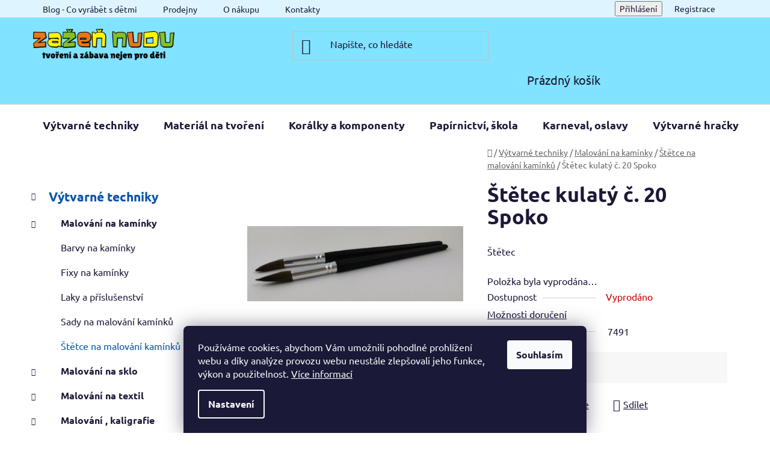

--- FILE ---
content_type: text/html; charset=utf-8
request_url: https://www.zazen-nudu.cz/stetec-kulaty-c--20-spoko/
body_size: 28987
content:
<!doctype html><html lang="cs" dir="ltr" class="header-background-light external-fonts-loaded"><head><meta charset="utf-8" /><meta name="viewport" content="width=device-width,initial-scale=1" /><title>Štětec kulatý č. 20 Spoko » výhodně od Zažeň nudu</title><link rel="preconnect" href="https://cdn.myshoptet.com" /><link rel="dns-prefetch" href="https://cdn.myshoptet.com" /><link rel="preload" href="https://cdn.myshoptet.com/prj/dist/master/cms/libs/jquery/jquery-1.11.3.min.js" as="script" /><link href="https://cdn.myshoptet.com/prj/dist/master/cms/templates/frontend_templates/shared/css/font-face/ubuntu.css" rel="stylesheet"><link href="https://cdn.myshoptet.com/prj/dist/master/shop/dist/font-shoptet-13.css.3c47e30adfa2e9e2683b.css" rel="stylesheet"><script>
dataLayer = [];
dataLayer.push({'shoptet' : {
    "pageId": 1231,
    "pageType": "productDetail",
    "currency": "CZK",
    "currencyInfo": {
        "decimalSeparator": ",",
        "exchangeRate": 1,
        "priceDecimalPlaces": 2,
        "symbol": "K\u010d",
        "symbolLeft": 0,
        "thousandSeparator": " "
    },
    "language": "cs",
    "projectId": 532088,
    "product": {
        "id": 12211,
        "guid": "035da1a6-43cf-11ed-ac5d-ecf4bbd5fcf2",
        "hasVariants": false,
        "codes": [
            {
                "code": 7491
            }
        ],
        "code": "7491",
        "name": "\u0160t\u011btec kulat\u00fd \u010d. 20 Spoko",
        "appendix": "",
        "weight": 0,
        "currentCategory": "V\u00fdtvarn\u00e9 techniky | Malov\u00e1n\u00ed na kam\u00ednky | \u0160t\u011btce na malov\u00e1n\u00ed kam\u00ednk\u016f",
        "currentCategoryGuid": "59d947d9-342f-11ed-adb3-246e96436e9c",
        "defaultCategory": "V\u00fdtvarn\u00e9 techniky | Malov\u00e1n\u00ed na kam\u00ednky | \u0160t\u011btce na malov\u00e1n\u00ed kam\u00ednk\u016f",
        "defaultCategoryGuid": "59d947d9-342f-11ed-adb3-246e96436e9c",
        "currency": "CZK",
        "priceWithVat": 25
    },
    "stocks": [
        {
            "id": "ext",
            "title": "Sklad",
            "isDeliveryPoint": 0,
            "visibleOnEshop": 1
        }
    ],
    "cartInfo": {
        "id": null,
        "freeShipping": false,
        "freeShippingFrom": 600,
        "leftToFreeGift": {
            "formattedPrice": "0 K\u010d",
            "priceLeft": 0
        },
        "freeGift": false,
        "leftToFreeShipping": {
            "priceLeft": 600,
            "dependOnRegion": 0,
            "formattedPrice": "600 K\u010d"
        },
        "discountCoupon": [],
        "getNoBillingShippingPrice": {
            "withoutVat": 0,
            "vat": 0,
            "withVat": 0
        },
        "cartItems": [],
        "taxMode": "ORDINARY"
    },
    "cart": [],
    "customer": {
        "priceRatio": 1,
        "priceListId": 1,
        "groupId": null,
        "registered": false,
        "mainAccount": false
    }
}});
dataLayer.push({'cookie_consent' : {
    "marketing": "denied",
    "analytics": "denied"
}});
document.addEventListener('DOMContentLoaded', function() {
    shoptet.consent.onAccept(function(agreements) {
        if (agreements.length == 0) {
            return;
        }
        dataLayer.push({
            'cookie_consent' : {
                'marketing' : (agreements.includes(shoptet.config.cookiesConsentOptPersonalisation)
                    ? 'granted' : 'denied'),
                'analytics': (agreements.includes(shoptet.config.cookiesConsentOptAnalytics)
                    ? 'granted' : 'denied')
            },
            'event': 'cookie_consent'
        });
    });
});
</script>
<meta property="og:type" content="website"><meta property="og:site_name" content="zazen-nudu.cz"><meta property="og:url" content="https://www.zazen-nudu.cz/stetec-kulaty-c--20-spoko/"><meta property="og:title" content="Štětec kulatý č. 20 Spoko » výhodně od Zažeň nudu"><meta name="author" content="Zažeň nudu"><meta name="web_author" content="Shoptet.cz"><meta name="dcterms.rightsHolder" content="www.zazen-nudu.cz"><meta name="robots" content="index,follow"><meta property="og:image" content="https://cdn.myshoptet.com/usr/www.zazen-nudu.cz/user/shop/big/12211_stetec-kulaty-c--20-spoko.jpg?633c0a7c"><meta property="og:description" content="Štětec kulatý č. 20 Spoko. Štětec"><meta name="description" content="Štětec kulatý č. 20 Spoko. Štětec"><meta property="product:price:amount" content="25"><meta property="product:price:currency" content="CZK"><style>:root {--color-primary: #0554aa;--color-primary-h: 211;--color-primary-s: 94%;--color-primary-l: 34%;--color-primary-hover: #3776bb;--color-primary-hover-h: 211;--color-primary-hover-s: 55%;--color-primary-hover-l: 47%;--color-secondary: #97c51a;--color-secondary-h: 76;--color-secondary-s: 77%;--color-secondary-l: 44%;--color-secondary-hover: #aed24d;--color-secondary-hover-h: 76;--color-secondary-hover-s: 60%;--color-secondary-hover-l: 56%;--color-tertiary: #ffd500;--color-tertiary-h: 50;--color-tertiary-s: 100%;--color-tertiary-l: 50%;--color-tertiary-hover: #0088bf;--color-tertiary-hover-h: 197;--color-tertiary-hover-s: 100%;--color-tertiary-hover-l: 37%;--color-header-background: #81e3ff;--template-font: "Ubuntu";--template-headings-font: "Ubuntu";--header-background-url: url("[data-uri]");--cookies-notice-background: #1A1937;--cookies-notice-color: #F8FAFB;--cookies-notice-button-hover: #f5f5f5;--cookies-notice-link-hover: #27263f;--templates-update-management-preview-mode-content: "Náhled aktualizací šablony je aktivní pro váš prohlížeč."}</style>
    
    <link href="https://cdn.myshoptet.com/prj/dist/master/shop/dist/main-13.less.96035efb4db1532b3cd7.css" rel="stylesheet" />
            <link href="https://cdn.myshoptet.com/prj/dist/master/shop/dist/mobile-header-v1-13.less.629f2f48911e67d0188c.css" rel="stylesheet" />
    
    <script>var shoptet = shoptet || {};</script>
    <script src="https://cdn.myshoptet.com/prj/dist/master/shop/dist/main-3g-header.js.05f199e7fd2450312de2.js"></script>
<!-- User include --><!-- project html code header -->
<link href="https://cdn.myshoptet.com/usr/www.zazen-nudu.cz/user/documents/upload/zazen-nudu-min.css?v=7" rel="stylesheet" />
<!-- /User include --><link rel="shortcut icon" href="/favicon.ico" type="image/x-icon" /><link rel="canonical" href="https://www.zazen-nudu.cz/stetec-kulaty-c--20-spoko/" />    <!-- Global site tag (gtag.js) - Google Analytics -->
    <script async src="https://www.googletagmanager.com/gtag/js?id=G-RG94CMYZEC"></script>
    <script>
        
        window.dataLayer = window.dataLayer || [];
        function gtag(){dataLayer.push(arguments);}
        

                    console.debug('default consent data');

            gtag('consent', 'default', {"ad_storage":"denied","analytics_storage":"denied","ad_user_data":"denied","ad_personalization":"denied","wait_for_update":500});
            dataLayer.push({
                'event': 'default_consent'
            });
        
        gtag('js', new Date());

                gtag('config', 'UA-18557009-1', { 'groups': "UA" });
        
                gtag('config', 'G-RG94CMYZEC', {"groups":"GA4","send_page_view":false,"content_group":"productDetail","currency":"CZK","page_language":"cs"});
        
        
        
        
        
        
                    gtag('event', 'page_view', {"send_to":"GA4","page_language":"cs","content_group":"productDetail","currency":"CZK"});
        
                gtag('set', 'currency', 'CZK');

        gtag('event', 'view_item', {
            "send_to": "UA",
            "items": [
                {
                    "id": "7491",
                    "name": "\u0160t\u011btec kulat\u00fd \u010d. 20 Spoko",
                    "category": "V\u00fdtvarn\u00e9 techniky \/ Malov\u00e1n\u00ed na kam\u00ednky \/ \u0160t\u011btce na malov\u00e1n\u00ed kam\u00ednk\u016f",
                                                            "price": 25
                }
            ]
        });
        
        
        
        
        
                    gtag('event', 'view_item', {"send_to":"GA4","page_language":"cs","content_group":"productDetail","value":25,"currency":"CZK","items":[{"item_id":"7491","item_name":"\u0160t\u011btec kulat\u00fd \u010d. 20 Spoko","item_category":"V\u00fdtvarn\u00e9 techniky","item_category2":"Malov\u00e1n\u00ed na kam\u00ednky","item_category3":"\u0160t\u011btce na malov\u00e1n\u00ed kam\u00ednk\u016f","price":25,"quantity":1,"index":0}]});
        
        
        
        
        
        
        
        document.addEventListener('DOMContentLoaded', function() {
            if (typeof shoptet.tracking !== 'undefined') {
                for (var id in shoptet.tracking.bannersList) {
                    gtag('event', 'view_promotion', {
                        "send_to": "UA",
                        "promotions": [
                            {
                                "id": shoptet.tracking.bannersList[id].id,
                                "name": shoptet.tracking.bannersList[id].name,
                                "position": shoptet.tracking.bannersList[id].position
                            }
                        ]
                    });
                }
            }

            shoptet.consent.onAccept(function(agreements) {
                if (agreements.length !== 0) {
                    console.debug('gtag consent accept');
                    var gtagConsentPayload =  {
                        'ad_storage': agreements.includes(shoptet.config.cookiesConsentOptPersonalisation)
                            ? 'granted' : 'denied',
                        'analytics_storage': agreements.includes(shoptet.config.cookiesConsentOptAnalytics)
                            ? 'granted' : 'denied',
                                                                                                'ad_user_data': agreements.includes(shoptet.config.cookiesConsentOptPersonalisation)
                            ? 'granted' : 'denied',
                        'ad_personalization': agreements.includes(shoptet.config.cookiesConsentOptPersonalisation)
                            ? 'granted' : 'denied',
                        };
                    console.debug('update consent data', gtagConsentPayload);
                    gtag('consent', 'update', gtagConsentPayload);
                    dataLayer.push(
                        { 'event': 'update_consent' }
                    );
                }
            });
        });
    </script>
<script>
    (function(t, r, a, c, k, i, n, g) { t['ROIDataObject'] = k;
    t[k]=t[k]||function(){ (t[k].q=t[k].q||[]).push(arguments) },t[k].c=i;n=r.createElement(a),
    g=r.getElementsByTagName(a)[0];n.async=1;n.src=c;g.parentNode.insertBefore(n,g)
    })(window, document, 'script', '//www.heureka.cz/ocm/sdk.js?source=shoptet&version=2&page=product_detail', 'heureka', 'cz');

    heureka('set_user_consent', 0);
</script>
</head><body class="desktop id-1231 in-stetce-k-malovani-na-kameny template-13 type-product type-detail multiple-columns-body columns-3 smart-labels-active ums_forms_redesign--off ums_a11y_category_page--on ums_discussion_rating_forms--off ums_flags_display_unification--on ums_a11y_login--on mobile-header-version-1"><noscript>
    <style>
        #header {
            padding-top: 0;
            position: relative !important;
            top: 0;
        }
        .header-navigation {
            position: relative !important;
        }
        .overall-wrapper {
            margin: 0 !important;
        }
        body:not(.ready) {
            visibility: visible !important;
        }
    </style>
    <div class="no-javascript">
        <div class="no-javascript__title">Musíte změnit nastavení vašeho prohlížeče</div>
        <div class="no-javascript__text">Podívejte se na: <a href="https://www.google.com/support/bin/answer.py?answer=23852">Jak povolit JavaScript ve vašem prohlížeči</a>.</div>
        <div class="no-javascript__text">Pokud používáte software na blokování reklam, může být nutné povolit JavaScript z této stránky.</div>
        <div class="no-javascript__text">Děkujeme.</div>
    </div>
</noscript>

        <div id="fb-root"></div>
        <script>
            window.fbAsyncInit = function() {
                FB.init({
//                    appId            : 'your-app-id',
                    autoLogAppEvents : true,
                    xfbml            : true,
                    version          : 'v19.0'
                });
            };
        </script>
        <script async defer crossorigin="anonymous" src="https://connect.facebook.net/cs_CZ/sdk.js"></script>    <div class="siteCookies siteCookies--bottom siteCookies--dark js-siteCookies" role="dialog" data-testid="cookiesPopup" data-nosnippet>
        <div class="siteCookies__form">
            <div class="siteCookies__content">
                <div class="siteCookies__text">
                    Používáme cookies, abychom Vám umožnili pohodlné prohlížení webu a díky analýze provozu webu neustále zlepšovali jeho funkce, výkon a použitelnost. <a href="/o-nakupu/podminky-ochrany-osobnich-udaju/" target="_blank" rel="noopener noreferrer">Více informací</a>
                </div>
                <p class="siteCookies__links">
                    <button class="siteCookies__link js-cookies-settings" aria-label="Nastavení cookies" data-testid="cookiesSettings">Nastavení</button>
                </p>
            </div>
            <div class="siteCookies__buttonWrap">
                                <button class="siteCookies__button js-cookiesConsentSubmit" value="all" aria-label="Přijmout cookies" data-testid="buttonCookiesAccept">Souhlasím</button>
            </div>
        </div>
        <script>
            document.addEventListener("DOMContentLoaded", () => {
                const siteCookies = document.querySelector('.js-siteCookies');
                document.addEventListener("scroll", shoptet.common.throttle(() => {
                    const st = document.documentElement.scrollTop;
                    if (st > 1) {
                        siteCookies.classList.add('siteCookies--scrolled');
                    } else {
                        siteCookies.classList.remove('siteCookies--scrolled');
                    }
                }, 100));
            });
        </script>
    </div>
<a href="#content" class="skip-link sr-only">Přejít na obsah</a><div class="overall-wrapper"><div class="user-action"><div class="container">
    <div class="user-action-in">
                    <div id="login" class="user-action-login popup-widget login-widget" role="dialog" aria-labelledby="loginHeading">
        <div class="popup-widget-inner">
                            <h2 id="loginHeading">Přihlášení k vašemu účtu</h2><div id="customerLogin"><form action="/action/Customer/Login/" method="post" id="formLoginIncluded" class="csrf-enabled formLogin" data-testid="formLogin"><input type="hidden" name="referer" value="" /><div class="form-group"><div class="input-wrapper email js-validated-element-wrapper no-label"><input type="email" name="email" class="form-control" autofocus placeholder="E-mailová adresa (např. jan@novak.cz)" data-testid="inputEmail" autocomplete="email" required /></div></div><div class="form-group"><div class="input-wrapper password js-validated-element-wrapper no-label"><input type="password" name="password" class="form-control" placeholder="Heslo" data-testid="inputPassword" autocomplete="current-password" required /><span class="no-display">Nemůžete vyplnit toto pole</span><input type="text" name="surname" value="" class="no-display" /></div></div><div class="form-group"><div class="login-wrapper"><button type="submit" class="btn btn-secondary btn-text btn-login" data-testid="buttonSubmit">Přihlásit se</button><div class="password-helper"><a href="/registrace/" data-testid="signup" rel="nofollow">Nová registrace</a><a href="/klient/zapomenute-heslo/" rel="nofollow">Zapomenuté heslo</a></div></div></div></form>
</div>                    </div>
    </div>

                <div id="cart-widget" class="user-action-cart popup-widget cart-widget loader-wrapper" data-testid="popupCartWidget" role="dialog" aria-hidden="true">
            <div class="popup-widget-inner cart-widget-inner place-cart-here">
                <div class="loader-overlay">
                    <div class="loader"></div>
                </div>
            </div>
        </div>
    </div>
</div>
</div><div class="top-navigation-bar" data-testid="topNavigationBar">

    <div class="container">

                            <div class="top-navigation-menu">
                <ul class="top-navigation-bar-menu">
                                            <li class="top-navigation-menu-item-1186">
                            <a href="/blog/" title="Blog - Co vyrábět s dětmi">Blog - Co vyrábět s dětmi</a>
                        </li>
                                            <li class="top-navigation-menu-item-1189">
                            <a href="/prodejny/" title="Prodejny Zažeň nudu">Prodejny</a>
                        </li>
                                            <li class="top-navigation-menu-item-1180">
                            <a href="/o-nakupu/" title="O nákupu">O nákupu</a>
                        </li>
                                            <li class="top-navigation-menu-item-29">
                            <a href="/kontakty/" title="Kontakty">Kontakty</a>
                        </li>
                                    </ul>
                <div class="top-navigation-menu-trigger">Více</div>
                <ul class="top-navigation-bar-menu-helper"></ul>
            </div>
        
        <div class="top-navigation-tools">
                        <button class="top-nav-button top-nav-button-login toggle-window" type="button" data-target="login" aria-haspopup="dialog" aria-controls="login" aria-expanded="false" data-testid="signin"><span>Přihlášení</span></button>
    <a href="/registrace/" class="top-nav-button top-nav-button-register" data-testid="headerSignup">Registrace</a>
        </div>

    </div>

</div>
<header id="header">
        <div class="header-top">
            <div class="container navigation-wrapper header-top-wrapper">
                <div class="site-name"><a href="/" data-testid="linkWebsiteLogo"><img src="https://cdn.myshoptet.com/usr/www.zazen-nudu.cz/user/logos/logo-dlouhe_tvoreni_a_zabava-1.png" alt="Zažeň nudu" fetchpriority="low" /></a></div>                <div class="search" itemscope itemtype="https://schema.org/WebSite">
                    <meta itemprop="headline" content="Štětce na malování kamínků"/><meta itemprop="url" content="https://www.zazen-nudu.cz"/><meta itemprop="text" content="Štětec kulatý č. 20 Spoko. Štětec"/>                    <form action="/action/ProductSearch/prepareString/" method="post"
    id="formSearchForm" class="search-form compact-form js-search-main"
    itemprop="potentialAction" itemscope itemtype="https://schema.org/SearchAction" data-testid="searchForm">
    <fieldset>
        <meta itemprop="target"
            content="https://www.zazen-nudu.cz/vyhledavani/?string={string}"/>
        <input type="hidden" name="language" value="cs"/>
        
            
    <span class="search-input-icon" aria-hidden="true"></span>

<input
    type="search"
    name="string"
        class="query-input form-control search-input js-search-input"
    placeholder="Napište, co hledáte"
    autocomplete="off"
    required
    itemprop="query-input"
    aria-label="Vyhledávání"
    data-testid="searchInput"
>
            <button type="submit" class="btn btn-default search-button" data-testid="searchBtn">Hledat</button>
        
    </fieldset>
</form>
                </div>
                <div class="navigation-buttons">
                    <a href="#" class="toggle-window" data-target="search" data-testid="linkSearchIcon"><span class="sr-only">Hledat</span></a>
                        
    <a href="/kosik/" class="btn btn-icon toggle-window cart-count" data-target="cart" data-hover="true" data-redirect="true" data-testid="headerCart" rel="nofollow" aria-haspopup="dialog" aria-expanded="false" aria-controls="cart-widget">
        
                <span class="sr-only">Nákupní košík</span>
        
            <span class="cart-price visible-lg-inline-block" data-testid="headerCartPrice">
                                    Prázdný košík                            </span>
        
    
            </a>
                    <a href="#" class="toggle-window" data-target="navigation" data-testid="hamburgerMenu"></a>
                </div>
            </div>
        </div>
        <div class="header-bottom">
            <div class="container navigation-wrapper header-bottom-wrapper js-navigation-container">
                <nav id="navigation" aria-label="Hlavní menu" data-collapsible="true"><div class="navigation-in menu"><ul class="menu-level-1" role="menubar" data-testid="headerMenuItems"><li class="menu-item-706 ext" role="none"><a href="/vytvarne-techniky/" data-testid="headerMenuItem" role="menuitem" aria-haspopup="true" aria-expanded="false"><b>Výtvarné techniky</b><span class="submenu-arrow"></span></a><ul class="menu-level-2" aria-label="Výtvarné techniky" tabindex="-1" role="menu"><li class="menu-item-799 has-third-level" role="none"><a href="/malovani-na-kameny/" class="menu-image" data-testid="headerMenuItem" tabindex="-1" aria-hidden="true"><img src="data:image/svg+xml,%3Csvg%20width%3D%22140%22%20height%3D%22100%22%20xmlns%3D%22http%3A%2F%2Fwww.w3.org%2F2000%2Fsvg%22%3E%3C%2Fsvg%3E" alt="" aria-hidden="true" width="140" height="100"  data-src="https://cdn.myshoptet.com/usr/www.zazen-nudu.cz/user/categories/thumb/main.jpg" fetchpriority="low" /></a><div><a href="/malovani-na-kameny/" data-testid="headerMenuItem" role="menuitem"><span>Malování na kamínky</span></a>
                                                    <ul class="menu-level-3" role="menu">
                                                                    <li class="menu-item-802" role="none">
                                        <a href="/barvy-na-kaminky/" data-testid="headerMenuItem" role="menuitem">
                                            Barvy na kamínky</a>,                                    </li>
                                                                    <li class="menu-item-1060" role="none">
                                        <a href="/fixy-na-kaminky/" data-testid="headerMenuItem" role="menuitem">
                                            Fixy na kamínky</a>,                                    </li>
                                                                    <li class="menu-item-1069" role="none">
                                        <a href="/laky-a-prislusenstvi/" data-testid="headerMenuItem" role="menuitem">
                                            Laky a příslušenství</a>,                                    </li>
                                                                    <li class="menu-item-1075" role="none">
                                        <a href="/sady/" data-testid="headerMenuItem" role="menuitem">
                                            Sady na malování kamínků</a>,                                    </li>
                                                                    <li class="menu-item-1231" role="none">
                                        <a href="/stetce-k-malovani-na-kameny/" class="active" data-testid="headerMenuItem" role="menuitem">
                                            Štětce na malování kamínků</a>                                    </li>
                                                            </ul>
                        </div></li><li class="menu-item-1201 has-third-level" role="none"><a href="/malovani-na-sklo/" class="menu-image" data-testid="headerMenuItem" tabindex="-1" aria-hidden="true"><img src="data:image/svg+xml,%3Csvg%20width%3D%22140%22%20height%3D%22100%22%20xmlns%3D%22http%3A%2F%2Fwww.w3.org%2F2000%2Fsvg%22%3E%3C%2Fsvg%3E" alt="" aria-hidden="true" width="140" height="100"  data-src="https://cdn.myshoptet.com/usr/www.zazen-nudu.cz/user/categories/thumb/sys_media_215441.jpg" fetchpriority="low" /></a><div><a href="/malovani-na-sklo/" data-testid="headerMenuItem" role="menuitem"><span>Malování na sklo</span></a>
                                                    <ul class="menu-level-3" role="menu">
                                                                    <li class="menu-item-853" role="none">
                                        <a href="/barvy-na-sklo-a-keramiku/" data-testid="headerMenuItem" role="menuitem">
                                            Barvy na sklo a keramiku</a>,                                    </li>
                                                                    <li class="menu-item-889" role="none">
                                        <a href="/barvy-na-sklo-slupovaci/" data-testid="headerMenuItem" role="menuitem">
                                            Barvy na sklo slupovací</a>,                                    </li>
                                                                    <li class="menu-item-1300" role="none">
                                        <a href="/fixy-na-sklo/" data-testid="headerMenuItem" role="menuitem">
                                            Fixy na sklo</a>,                                    </li>
                                                                    <li class="menu-item-1847" role="none">
                                        <a href="/sklicka--sablony/" data-testid="headerMenuItem" role="menuitem">
                                            Sklíčka, šablony</a>                                    </li>
                                                            </ul>
                        </div></li><li class="menu-item-790 has-third-level" role="none"><a href="/malovani-na-textil/" class="menu-image" data-testid="headerMenuItem" tabindex="-1" aria-hidden="true"><img src="data:image/svg+xml,%3Csvg%20width%3D%22140%22%20height%3D%22100%22%20xmlns%3D%22http%3A%2F%2Fwww.w3.org%2F2000%2Fsvg%22%3E%3C%2Fsvg%3E" alt="" aria-hidden="true" width="140" height="100"  data-src="https://cdn.myshoptet.com/usr/www.zazen-nudu.cz/user/categories/thumb/img_20200904_1147090.jpg" fetchpriority="low" /></a><div><a href="/malovani-na-textil/" data-testid="headerMenuItem" role="menuitem"><span>Malování na textil</span></a>
                                                    <ul class="menu-level-3" role="menu">
                                                                    <li class="menu-item-784" role="none">
                                        <a href="/barvy-na-textil/" data-testid="headerMenuItem" role="menuitem">
                                            Barvy na textil</a>,                                    </li>
                                                                    <li class="menu-item-1228" role="none">
                                        <a href="/doplnky-k-malovani-na-textil/" data-testid="headerMenuItem" role="menuitem">
                                            Doplňky k malování na textil</a>,                                    </li>
                                                                    <li class="menu-item-1009" role="none">
                                        <a href="/sablony-na-textil/" data-testid="headerMenuItem" role="menuitem">
                                            Šablony na textil</a>,                                    </li>
                                                                    <li class="menu-item-1222" role="none">
                                        <a href="/stetce-k-malovani-na-textil/" data-testid="headerMenuItem" role="menuitem">
                                            Štětce</a>,                                    </li>
                                                                    <li class="menu-item-1054" role="none">
                                        <a href="/textil-k-malovani/" data-testid="headerMenuItem" role="menuitem">
                                            Textil k malování</a>,                                    </li>
                                                                    <li class="menu-item-1928" role="none">
                                        <a href="/zdobeni-textilu/" data-testid="headerMenuItem" role="menuitem">
                                            Zdobení textilu</a>                                    </li>
                                                            </ul>
                        </div></li><li class="menu-item-1198 has-third-level" role="none"><a href="/malovani-kaligrafie/" class="menu-image" data-testid="headerMenuItem" tabindex="-1" aria-hidden="true"><img src="data:image/svg+xml,%3Csvg%20width%3D%22140%22%20height%3D%22100%22%20xmlns%3D%22http%3A%2F%2Fwww.w3.org%2F2000%2Fsvg%22%3E%3C%2Fsvg%3E" alt="" aria-hidden="true" width="140" height="100"  data-src="https://cdn.myshoptet.com/usr/www.zazen-nudu.cz/user/categories/thumb/art-2027294_1280.png" fetchpriority="low" /></a><div><a href="/malovani-kaligrafie/" data-testid="headerMenuItem" role="menuitem"><span>Malování , kaligrafie</span></a>
                                                    <ul class="menu-level-3" role="menu">
                                                                    <li class="menu-item-1243" role="none">
                                        <a href="/akrylove-barvy-na-malovani-na-platno/" data-testid="headerMenuItem" role="menuitem">
                                            Akrylové barvy</a>,                                    </li>
                                                                    <li class="menu-item-1234" role="none">
                                        <a href="/doplnky-k-malovani-na-platno/" data-testid="headerMenuItem" role="menuitem">
                                            Doplňky k malování na plátno</a>,                                    </li>
                                                                    <li class="menu-item-931" role="none">
                                        <a href="/platna/" data-testid="headerMenuItem" role="menuitem">
                                            Plátna</a>,                                    </li>
                                                                    <li class="menu-item-970" role="none">
                                        <a href="/stetce-k-malovani-na-platno/" data-testid="headerMenuItem" role="menuitem">
                                            Štětce</a>                                    </li>
                                                            </ul>
                        </div></li><li class="menu-item-829 has-third-level" role="none"><a href="/modelovani-a-odlevani/" class="menu-image" data-testid="headerMenuItem" tabindex="-1" aria-hidden="true"><img src="data:image/svg+xml,%3Csvg%20width%3D%22140%22%20height%3D%22100%22%20xmlns%3D%22http%3A%2F%2Fwww.w3.org%2F2000%2Fsvg%22%3E%3C%2Fsvg%3E" alt="" aria-hidden="true" width="140" height="100"  data-src="https://cdn.myshoptet.com/usr/www.zazen-nudu.cz/user/categories/thumb/dsc_5629.jpg" fetchpriority="low" /></a><div><a href="/modelovani-a-odlevani/" data-testid="headerMenuItem" role="menuitem"><span>Modelování a odlévání</span></a>
                                                    <ul class="menu-level-3" role="menu">
                                                                    <li class="menu-item-910" role="none">
                                        <a href="/fimo/" data-testid="headerMenuItem" role="menuitem">
                                            FIMO</a>,                                    </li>
                                                                    <li class="menu-item-832" role="none">
                                        <a href="/formy/" data-testid="headerMenuItem" role="menuitem">
                                            Formy</a>,                                    </li>
                                                                    <li class="menu-item-1129" role="none">
                                        <a href="/glazury/" data-testid="headerMenuItem" role="menuitem">
                                            Glazury</a>,                                    </li>
                                                                    <li class="menu-item-1297" role="none">
                                        <a href="/keramicka-hlina/" data-testid="headerMenuItem" role="menuitem">
                                            Keramická hlína</a>,                                    </li>
                                                                    <li class="menu-item-958" role="none">
                                        <a href="/prislusenstvi-k-modelovacim-hmotam/" data-testid="headerMenuItem" role="menuitem">
                                            Příslušenství k modelovacím hmotám</a>,                                    </li>
                                                                    <li class="menu-item-991" role="none">
                                        <a href="/vzduchem-tvrdnouci-hmoty/" data-testid="headerMenuItem" role="menuitem">
                                            Vzduchem tvrdnoucí hmoty</a>,                                    </li>
                                                                    <li class="menu-item-1853" role="none">
                                        <a href="/odlevani-z-pryskyrice/" data-testid="headerMenuItem" role="menuitem">
                                            Odlévání z pryskyřice</a>                                    </li>
                                                            </ul>
                        </div></li><li class="menu-item-805" role="none"><a href="/mozaika/" class="menu-image" data-testid="headerMenuItem" tabindex="-1" aria-hidden="true"><img src="data:image/svg+xml,%3Csvg%20width%3D%22140%22%20height%3D%22100%22%20xmlns%3D%22http%3A%2F%2Fwww.w3.org%2F2000%2Fsvg%22%3E%3C%2Fsvg%3E" alt="" aria-hidden="true" width="140" height="100"  data-src="https://cdn.myshoptet.com/usr/www.zazen-nudu.cz/user/categories/thumb/dsc06944.jpg" fetchpriority="low" /></a><div><a href="/mozaika/" data-testid="headerMenuItem" role="menuitem"><span>Mozaika</span></a>
                        </div></li><li class="menu-item-1057" role="none"><a href="/paracord/" class="menu-image" data-testid="headerMenuItem" tabindex="-1" aria-hidden="true"><img src="data:image/svg+xml,%3Csvg%20width%3D%22140%22%20height%3D%22100%22%20xmlns%3D%22http%3A%2F%2Fwww.w3.org%2F2000%2Fsvg%22%3E%3C%2Fsvg%3E" alt="" aria-hidden="true" width="140" height="100"  data-src="https://cdn.myshoptet.com/usr/www.zazen-nudu.cz/user/categories/thumb/dsc_2617.jpg" fetchpriority="low" /></a><div><a href="/paracord/" data-testid="headerMenuItem" role="menuitem"><span>Pletení z paracordu</span></a>
                        </div></li><li class="menu-item-979 has-third-level" role="none"><a href="/plsteni-a-pleteni/" class="menu-image" data-testid="headerMenuItem" tabindex="-1" aria-hidden="true"><img src="data:image/svg+xml,%3Csvg%20width%3D%22140%22%20height%3D%22100%22%20xmlns%3D%22http%3A%2F%2Fwww.w3.org%2F2000%2Fsvg%22%3E%3C%2Fsvg%3E" alt="" aria-hidden="true" width="140" height="100"  data-src="https://cdn.myshoptet.com/usr/www.zazen-nudu.cz/user/categories/thumb/plsteni.jpg" fetchpriority="low" /></a><div><a href="/plsteni-a-pleteni/" data-testid="headerMenuItem" role="menuitem"><span>Plstění a pletení</span></a>
                                                    <ul class="menu-level-3" role="menu">
                                                                    <li class="menu-item-985" role="none">
                                        <a href="/jehly/" data-testid="headerMenuItem" role="menuitem">
                                            Jehly</a>,                                    </li>
                                                                    <li class="menu-item-1072" role="none">
                                        <a href="/jehlice-a-hacky/" data-testid="headerMenuItem" role="menuitem">
                                            Jehlice a háčky</a>,                                    </li>
                                                                    <li class="menu-item-982" role="none">
                                        <a href="/vlna/" data-testid="headerMenuItem" role="menuitem">
                                            Vlna</a>                                    </li>
                                                            </ul>
                        </div></li><li class="menu-item-955" role="none"><a href="/quilling/" class="menu-image" data-testid="headerMenuItem" tabindex="-1" aria-hidden="true"><img src="data:image/svg+xml,%3Csvg%20width%3D%22140%22%20height%3D%22100%22%20xmlns%3D%22http%3A%2F%2Fwww.w3.org%2F2000%2Fsvg%22%3E%3C%2Fsvg%3E" alt="" aria-hidden="true" width="140" height="100"  data-src="https://cdn.myshoptet.com/usr/www.zazen-nudu.cz/user/categories/thumb/dsc_5638.jpg" fetchpriority="low" /></a><div><a href="/quilling/" data-testid="headerMenuItem" role="menuitem"><span>Quilling</span></a>
                        </div></li><li class="menu-item-1147 has-third-level" role="none"><a href="/scrapbooking/" class="menu-image" data-testid="headerMenuItem" tabindex="-1" aria-hidden="true"><img src="data:image/svg+xml,%3Csvg%20width%3D%22140%22%20height%3D%22100%22%20xmlns%3D%22http%3A%2F%2Fwww.w3.org%2F2000%2Fsvg%22%3E%3C%2Fsvg%3E" alt="" aria-hidden="true" width="140" height="100"  data-src="https://cdn.myshoptet.com/usr/www.zazen-nudu.cz/user/categories/thumb/dsc_5643.jpg" fetchpriority="low" /></a><div><a href="/scrapbooking/" data-testid="headerMenuItem" role="menuitem"><span>Scrapbooking</span></a>
                                                    <ul class="menu-level-3" role="menu">
                                                                    <li class="menu-item-949" role="none">
                                        <a href="/ozdobne-derovacky/" data-testid="headerMenuItem" role="menuitem">
                                            Ozdobné děrovačky</a>,                                    </li>
                                                                    <li class="menu-item-1219" role="none">
                                        <a href="/ozdobne-nuzky/" data-testid="headerMenuItem" role="menuitem">
                                            Ozdobné nůžky</a>,                                    </li>
                                                                    <li class="menu-item-2165" role="none">
                                        <a href="/nalepovaci-ozdoby/" data-testid="headerMenuItem" role="menuitem">
                                            Nalepovací ozdoby</a>                                    </li>
                                                            </ul>
                        </div></li><li class="menu-item-898 has-third-level" role="none"><a href="/ubrouskova-technika-decoupage/" class="menu-image" data-testid="headerMenuItem" tabindex="-1" aria-hidden="true"><img src="data:image/svg+xml,%3Csvg%20width%3D%22140%22%20height%3D%22100%22%20xmlns%3D%22http%3A%2F%2Fwww.w3.org%2F2000%2Fsvg%22%3E%3C%2Fsvg%3E" alt="" aria-hidden="true" width="140" height="100"  data-src="https://cdn.myshoptet.com/usr/www.zazen-nudu.cz/user/categories/thumb/dsc04912.jpg" fetchpriority="low" /></a><div><a href="/ubrouskova-technika-decoupage/" data-testid="headerMenuItem" role="menuitem"><span>Ubrousková technika decoupage</span></a>
                                                    <ul class="menu-level-3" role="menu">
                                                                    <li class="menu-item-901" role="none">
                                        <a href="/lepidla-na-decoupage/" data-testid="headerMenuItem" role="menuitem">
                                            Lepidla</a>,                                    </li>
                                                                    <li class="menu-item-1024" role="none">
                                        <a href="/polotovary--doplnky/" data-testid="headerMenuItem" role="menuitem">
                                            Polotovary, doplňky</a>,                                    </li>
                                                                    <li class="menu-item-1033" role="none">
                                        <a href="/ubrousky/" data-testid="headerMenuItem" role="menuitem">
                                            Ubrousky</a>                                    </li>
                                                            </ul>
                        </div></li><li class="menu-item-826 has-third-level" role="none"><a href="/vyroba-mydel/" class="menu-image" data-testid="headerMenuItem" tabindex="-1" aria-hidden="true"><img src="data:image/svg+xml,%3Csvg%20width%3D%22140%22%20height%3D%22100%22%20xmlns%3D%22http%3A%2F%2Fwww.w3.org%2F2000%2Fsvg%22%3E%3C%2Fsvg%3E" alt="" aria-hidden="true" width="140" height="100"  data-src="https://cdn.myshoptet.com/usr/www.zazen-nudu.cz/user/categories/thumb/dsc_5649.jpg" fetchpriority="low" /></a><div><a href="/vyroba-mydel/" data-testid="headerMenuItem" role="menuitem"><span>Výroba mýdel</span></a>
                                                    <ul class="menu-level-3" role="menu">
                                                                    <li class="menu-item-1099" role="none">
                                        <a href="/barviva-do-mydel/" data-testid="headerMenuItem" role="menuitem">
                                            Barviva do mýdel</a>,                                    </li>
                                                                    <li class="menu-item-835" role="none">
                                        <a href="/doplnky-a-formy/" data-testid="headerMenuItem" role="menuitem">
                                            Doplňky a formy</a>,                                    </li>
                                                                    <li class="menu-item-1096" role="none">
                                        <a href="/mydlova-hmota/" data-testid="headerMenuItem" role="menuitem">
                                            Mýdlová hmota</a>,                                    </li>
                                                                    <li class="menu-item-1111" role="none">
                                        <a href="/vune-do-mydel/" data-testid="headerMenuItem" role="menuitem">
                                            Vůně do mýdel</a>                                    </li>
                                                            </ul>
                        </div></li><li class="menu-item-1102 has-third-level" role="none"><a href="/vyroba-svicek/" class="menu-image" data-testid="headerMenuItem" tabindex="-1" aria-hidden="true"><img src="data:image/svg+xml,%3Csvg%20width%3D%22140%22%20height%3D%22100%22%20xmlns%3D%22http%3A%2F%2Fwww.w3.org%2F2000%2Fsvg%22%3E%3C%2Fsvg%3E" alt="" aria-hidden="true" width="140" height="100"  data-src="https://cdn.myshoptet.com/usr/www.zazen-nudu.cz/user/categories/thumb/dsc_5648.jpg" fetchpriority="low" /></a><div><a href="/vyroba-svicek/" data-testid="headerMenuItem" role="menuitem"><span>Výroba svíček</span></a>
                                                    <ul class="menu-level-3" role="menu">
                                                                    <li class="menu-item-1105" role="none">
                                        <a href="/barviva-do-vosku-a-gelu/" data-testid="headerMenuItem" role="menuitem">
                                            Barviva do vosků a gelů</a>,                                    </li>
                                                                    <li class="menu-item-1141" role="none">
                                        <a href="/formy-a-doplnky/" data-testid="headerMenuItem" role="menuitem">
                                            Formy a doplňky</a>,                                    </li>
                                                                    <li class="menu-item-1108" role="none">
                                        <a href="/vosky--gely/" data-testid="headerMenuItem" role="menuitem">
                                            Vosky, gely</a>,                                    </li>
                                                                    <li class="menu-item-1114" role="none">
                                        <a href="/vune-do-svicek/" data-testid="headerMenuItem" role="menuitem">
                                            Vůně do svíček</a>                                    </li>
                                                            </ul>
                        </div></li></ul></li>
<li class="menu-item-769 ext" role="none"><a href="/material-na-tvoreni/" data-testid="headerMenuItem" role="menuitem" aria-haspopup="true" aria-expanded="false"><b>Materiál na tvoření</b><span class="submenu-arrow"></span></a><ul class="menu-level-2" aria-label="Materiál na tvoření" tabindex="-1" role="menu"><li class="menu-item-796" role="none"><a href="/akrylove-barvy/" class="menu-image" data-testid="headerMenuItem" tabindex="-1" aria-hidden="true"><img src="data:image/svg+xml,%3Csvg%20width%3D%22140%22%20height%3D%22100%22%20xmlns%3D%22http%3A%2F%2Fwww.w3.org%2F2000%2Fsvg%22%3E%3C%2Fsvg%3E" alt="" aria-hidden="true" width="140" height="100"  data-src="https://cdn.myshoptet.com/usr/www.zazen-nudu.cz/user/categories/thumb/dsc_3210-sb6.jpg" fetchpriority="low" /></a><div><a href="/akrylove-barvy/" data-testid="headerMenuItem" role="menuitem"><span>Akrylové barvy</span></a>
                        </div></li><li class="menu-item-1273" role="none"><a href="/akrylove-popisovace/" class="menu-image" data-testid="headerMenuItem" tabindex="-1" aria-hidden="true"><img src="data:image/svg+xml,%3Csvg%20width%3D%22140%22%20height%3D%22100%22%20xmlns%3D%22http%3A%2F%2Fwww.w3.org%2F2000%2Fsvg%22%3E%3C%2Fsvg%3E" alt="" aria-hidden="true" width="140" height="100"  data-src="https://cdn.myshoptet.com/usr/www.zazen-nudu.cz/user/categories/thumb/p153544847_produkt_web_10-1.jpg" fetchpriority="low" /></a><div><a href="/akrylove-popisovace/" data-testid="headerMenuItem" role="menuitem"><span>Akrylové popisovače</span></a>
                        </div></li><li class="menu-item-1249 has-third-level" role="none"><a href="/dekoracni-site-na-zed/" class="menu-image" data-testid="headerMenuItem" tabindex="-1" aria-hidden="true"><img src="data:image/svg+xml,%3Csvg%20width%3D%22140%22%20height%3D%22100%22%20xmlns%3D%22http%3A%2F%2Fwww.w3.org%2F2000%2Fsvg%22%3E%3C%2Fsvg%3E" alt="" aria-hidden="true" width="140" height="100"  data-src="https://cdn.myshoptet.com/usr/www.zazen-nudu.cz/user/categories/thumb/dsc-6529.jpg" fetchpriority="low" /></a><div><a href="/dekoracni-site-na-zed/" data-testid="headerMenuItem" role="menuitem"><span>Dekorační sítě na zeď</span></a>
                                                    <ul class="menu-level-3" role="menu">
                                                                    <li class="menu-item-1291" role="none">
                                        <a href="/kolicky/" data-testid="headerMenuItem" role="menuitem">
                                            Kolíčky</a>                                    </li>
                                                            </ul>
                        </div></li><li class="menu-item-1120" role="none"><a href="/drevene-polotovary/" class="menu-image" data-testid="headerMenuItem" tabindex="-1" aria-hidden="true"><img src="data:image/svg+xml,%3Csvg%20width%3D%22140%22%20height%3D%22100%22%20xmlns%3D%22http%3A%2F%2Fwww.w3.org%2F2000%2Fsvg%22%3E%3C%2Fsvg%3E" alt="" aria-hidden="true" width="140" height="100"  data-src="https://cdn.myshoptet.com/usr/www.zazen-nudu.cz/user/categories/thumb/dsc_7294.jpg" fetchpriority="low" /></a><div><a href="/drevene-polotovary/" data-testid="headerMenuItem" role="menuitem"><span>Dřevěné polotovary</span></a>
                        </div></li><li class="menu-item-973 has-third-level" role="none"><a href="/filc--penova-guma/" class="menu-image" data-testid="headerMenuItem" tabindex="-1" aria-hidden="true"><img src="data:image/svg+xml,%3Csvg%20width%3D%22140%22%20height%3D%22100%22%20xmlns%3D%22http%3A%2F%2Fwww.w3.org%2F2000%2Fsvg%22%3E%3C%2Fsvg%3E" alt="" aria-hidden="true" width="140" height="100"  data-src="https://cdn.myshoptet.com/usr/www.zazen-nudu.cz/user/categories/thumb/dsc_3691-sbe.jpg" fetchpriority="low" /></a><div><a href="/filc--penova-guma/" data-testid="headerMenuItem" role="menuitem"><span>Filc</span></a>
                                                    <ul class="menu-level-3" role="menu">
                                                                    <li class="menu-item-1665" role="none">
                                        <a href="/filc-mekky-a4-1ks/" data-testid="headerMenuItem" role="menuitem">
                                            Filc měkký A4</a>,                                    </li>
                                                                    <li class="menu-item-1668" role="none">
                                        <a href="/filc-tvrdy-a4/" data-testid="headerMenuItem" role="menuitem">
                                            Filc tvrdý A4</a>,                                    </li>
                                                                    <li class="menu-item-1662" role="none">
                                        <a href="/vyrezy-z-filcu/" data-testid="headerMenuItem" role="menuitem">
                                            Výřezy z filcu</a>,                                    </li>
                                                                    <li class="menu-item-1677" role="none">
                                        <a href="/umely-samet/" data-testid="headerMenuItem" role="menuitem">
                                            Umělý samet</a>                                    </li>
                                                            </ul>
                        </div></li><li class="menu-item-907 has-third-level" role="none"><a href="/hlavicky--ocicka/" class="menu-image" data-testid="headerMenuItem" tabindex="-1" aria-hidden="true"><img src="data:image/svg+xml,%3Csvg%20width%3D%22140%22%20height%3D%22100%22%20xmlns%3D%22http%3A%2F%2Fwww.w3.org%2F2000%2Fsvg%22%3E%3C%2Fsvg%3E" alt="" aria-hidden="true" width="140" height="100"  data-src="https://cdn.myshoptet.com/usr/www.zazen-nudu.cz/user/categories/thumb/dsc_5624.jpg" fetchpriority="low" /></a><div><a href="/hlavicky--ocicka/" data-testid="headerMenuItem" role="menuitem"><span>Hlavičky, očička, čumáčky</span></a>
                                                    <ul class="menu-level-3" role="menu">
                                                                    <li class="menu-item-1696" role="none">
                                        <a href="/pohyblive-oci/" data-testid="headerMenuItem" role="menuitem">
                                            Pohyblivé oči</a>,                                    </li>
                                                                    <li class="menu-item-1699" role="none">
                                        <a href="/bezpecnostni-oci/" data-testid="headerMenuItem" role="menuitem">
                                            Bezpečnostní oči</a>,                                    </li>
                                                                    <li class="menu-item-1702" role="none">
                                        <a href="/cumacky/" data-testid="headerMenuItem" role="menuitem">
                                            Čumáčky</a>,                                    </li>
                                                                    <li class="menu-item-1705" role="none">
                                        <a href="/hlavicky/" data-testid="headerMenuItem" role="menuitem">
                                            Hlavičky</a>                                    </li>
                                                            </ul>
                        </div></li><li class="menu-item-1195" role="none"><a href="/kruhy/" class="menu-image" data-testid="headerMenuItem" tabindex="-1" aria-hidden="true"><img src="data:image/svg+xml,%3Csvg%20width%3D%22140%22%20height%3D%22100%22%20xmlns%3D%22http%3A%2F%2Fwww.w3.org%2F2000%2Fsvg%22%3E%3C%2Fsvg%3E" alt="" aria-hidden="true" width="140" height="100"  data-src="https://cdn.myshoptet.com/usr/www.zazen-nudu.cz/user/categories/thumb/dsc-6553.jpg" fetchpriority="low" /></a><div><a href="/kruhy/" data-testid="headerMenuItem" role="menuitem"><span>Kruhy na lapače snů</span></a>
                        </div></li><li class="menu-item-775 has-third-level" role="none"><a href="/chlupate-dratky--bambulky/" class="menu-image" data-testid="headerMenuItem" tabindex="-1" aria-hidden="true"><img src="data:image/svg+xml,%3Csvg%20width%3D%22140%22%20height%3D%22100%22%20xmlns%3D%22http%3A%2F%2Fwww.w3.org%2F2000%2Fsvg%22%3E%3C%2Fsvg%3E" alt="" aria-hidden="true" width="140" height="100"  data-src="https://cdn.myshoptet.com/usr/www.zazen-nudu.cz/user/categories/thumb/dsc-7965.jpg" fetchpriority="low" /></a><div><a href="/chlupate-dratky--bambulky/" data-testid="headerMenuItem" role="menuitem"><span>Chlupaté drátky, bambulky</span></a>
                                                    <ul class="menu-level-3" role="menu">
                                                                    <li class="menu-item-1742" role="none">
                                        <a href="/chlupate-dratky/" data-testid="headerMenuItem" role="menuitem">
                                            Chlupaté drátky</a>,                                    </li>
                                                                    <li class="menu-item-1745" role="none">
                                        <a href="/bambulky-baleni-18ks/" data-testid="headerMenuItem" role="menuitem">
                                            Bambulky - balení 18ks</a>,                                    </li>
                                                                    <li class="menu-item-1748" role="none">
                                        <a href="/bambulky-baleni-50ks/" data-testid="headerMenuItem" role="menuitem">
                                            Bambulky - balení 50ks</a>,                                    </li>
                                                                    <li class="menu-item-1757" role="none">
                                        <a href="/bambulky-baleni-100ks/" data-testid="headerMenuItem" role="menuitem">
                                            Bambulky - balení 100ks</a>,                                    </li>
                                                                    <li class="menu-item-1760" role="none">
                                        <a href="/bambulky-bile/" data-testid="headerMenuItem" role="menuitem">
                                            Bambulky - bílé</a>,                                    </li>
                                                                    <li class="menu-item-1838" role="none">
                                        <a href="/bambulky-barevny-mix/" data-testid="headerMenuItem" role="menuitem">
                                            Bambulky - barevný mix</a>                                    </li>
                                                            </ul>
                        </div></li><li class="menu-item-937" role="none"><a href="/lyko--sisal/" class="menu-image" data-testid="headerMenuItem" tabindex="-1" aria-hidden="true"><img src="data:image/svg+xml,%3Csvg%20width%3D%22140%22%20height%3D%22100%22%20xmlns%3D%22http%3A%2F%2Fwww.w3.org%2F2000%2Fsvg%22%3E%3C%2Fsvg%3E" alt="" aria-hidden="true" width="140" height="100"  data-src="https://cdn.myshoptet.com/usr/www.zazen-nudu.cz/user/categories/thumb/dsc_5625.jpg" fetchpriority="low" /></a><div><a href="/lyko--sisal/" data-testid="headerMenuItem" role="menuitem"><span>Lýko, sisál</span></a>
                        </div></li><li class="menu-item-1045 has-third-level" role="none"><a href="/ozdoby--dekorace/" class="menu-image" data-testid="headerMenuItem" tabindex="-1" aria-hidden="true"><img src="data:image/svg+xml,%3Csvg%20width%3D%22140%22%20height%3D%22100%22%20xmlns%3D%22http%3A%2F%2Fwww.w3.org%2F2000%2Fsvg%22%3E%3C%2Fsvg%3E" alt="" aria-hidden="true" width="140" height="100"  data-src="https://cdn.myshoptet.com/usr/www.zazen-nudu.cz/user/categories/thumb/1000004668.jpg" fetchpriority="low" /></a><div><a href="/ozdoby--dekorace/" data-testid="headerMenuItem" role="menuitem"><span>Ozdoby, dekorace</span></a>
                                                    <ul class="menu-level-3" role="menu">
                                                                    <li class="menu-item-2129" role="none">
                                        <a href="/dekorace-podzim/" data-testid="headerMenuItem" role="menuitem">
                                            Dekorace - podzim</a>,                                    </li>
                                                                    <li class="menu-item-2132" role="none">
                                        <a href="/dekorace-halloween/" data-testid="headerMenuItem" role="menuitem">
                                            Dekorace - Halloween</a>,                                    </li>
                                                                    <li class="menu-item-2135" role="none">
                                        <a href="/dekorace-zima-a-vanoce/" data-testid="headerMenuItem" role="menuitem">
                                            Dekorace - zima a vánoce</a>,                                    </li>
                                                                    <li class="menu-item-2153" role="none">
                                        <a href="/dekorace-jaro-a-velikonoce/" data-testid="headerMenuItem" role="menuitem">
                                            Dekorace - jaro a velikonoce</a>,                                    </li>
                                                                    <li class="menu-item-2156" role="none">
                                        <a href="/dekorace-laska-a-svatba/" data-testid="headerMenuItem" role="menuitem">
                                            Dekorace - láska a svatba</a>,                                    </li>
                                                                    <li class="menu-item-2159" role="none">
                                        <a href="/dekorace-domov-a-tvoreni/" data-testid="headerMenuItem" role="menuitem">
                                            Dekorace - domov a tvoření</a>,                                    </li>
                                                                    <li class="menu-item-2162" role="none">
                                        <a href="/dekorace-zviratka/" data-testid="headerMenuItem" role="menuitem">
                                            Dekorace - zvířátka</a>                                    </li>
                                                            </ul>
                        </div></li><li class="menu-item-952 has-third-level" role="none"><a href="/papiry/" class="menu-image" data-testid="headerMenuItem" tabindex="-1" aria-hidden="true"><img src="data:image/svg+xml,%3Csvg%20width%3D%22140%22%20height%3D%22100%22%20xmlns%3D%22http%3A%2F%2Fwww.w3.org%2F2000%2Fsvg%22%3E%3C%2Fsvg%3E" alt="" aria-hidden="true" width="140" height="100"  data-src="https://cdn.myshoptet.com/usr/www.zazen-nudu.cz/user/categories/thumb/dsc_3640-fcw.jpg" fetchpriority="low" /></a><div><a href="/papiry/" data-testid="headerMenuItem" role="menuitem"><span>Papíry</span></a>
                                                    <ul class="menu-level-3" role="menu">
                                                                    <li class="menu-item-1012" role="none">
                                        <a href="/krepovy-papir/" data-testid="headerMenuItem" role="menuitem">
                                            Krepový papír</a>,                                    </li>
                                                                    <li class="menu-item-1000" role="none">
                                        <a href="/ozdobne-papiry/" data-testid="headerMenuItem" role="menuitem">
                                            Ozdobné papíry</a>,                                    </li>
                                                                    <li class="menu-item-1006" role="none">
                                        <a href="/origami/" data-testid="headerMenuItem" role="menuitem">
                                            Origami</a>,                                    </li>
                                                                    <li class="menu-item-1081" role="none">
                                        <a href="/vykresy/" data-testid="headerMenuItem" role="menuitem">
                                            Výkresy</a>                                    </li>
                                                            </ul>
                        </div></li><li class="menu-item-1736 has-third-level" role="none"><a href="/penovka-penova-guma/" class="menu-image" data-testid="headerMenuItem" tabindex="-1" aria-hidden="true"><img src="data:image/svg+xml,%3Csvg%20width%3D%22140%22%20height%3D%22100%22%20xmlns%3D%22http%3A%2F%2Fwww.w3.org%2F2000%2Fsvg%22%3E%3C%2Fsvg%3E" alt="" aria-hidden="true" width="140" height="100"  data-src="https://cdn.myshoptet.com/usr/www.zazen-nudu.cz/user/categories/thumb/dsc_3691-sbe.jpg" fetchpriority="low" /></a><div><a href="/penovka-penova-guma/" data-testid="headerMenuItem" role="menuitem"><span>Pěnovka</span></a>
                                                    <ul class="menu-level-3" role="menu">
                                                                    <li class="menu-item-1739" role="none">
                                        <a href="/moosgummi/" data-testid="headerMenuItem" role="menuitem">
                                            Moosgummi</a>                                    </li>
                                                            </ul>
                        </div></li><li class="menu-item-1084" role="none"><a href="/peri/" class="menu-image" data-testid="headerMenuItem" tabindex="-1" aria-hidden="true"><img src="data:image/svg+xml,%3Csvg%20width%3D%22140%22%20height%3D%22100%22%20xmlns%3D%22http%3A%2F%2Fwww.w3.org%2F2000%2Fsvg%22%3E%3C%2Fsvg%3E" alt="" aria-hidden="true" width="140" height="100"  data-src="https://cdn.myshoptet.com/usr/www.zazen-nudu.cz/user/categories/thumb/dsc-7464.jpg" fetchpriority="low" /></a><div><a href="/peri/" data-testid="headerMenuItem" role="menuitem"><span>Peří</span></a>
                        </div></li><li class="menu-item-877" role="none"><a href="/polystyrenove-tvary/" class="menu-image" data-testid="headerMenuItem" tabindex="-1" aria-hidden="true"><img src="data:image/svg+xml,%3Csvg%20width%3D%22140%22%20height%3D%22100%22%20xmlns%3D%22http%3A%2F%2Fwww.w3.org%2F2000%2Fsvg%22%3E%3C%2Fsvg%3E" alt="" aria-hidden="true" width="140" height="100"  data-src="https://cdn.myshoptet.com/usr/www.zazen-nudu.cz/user/categories/thumb/dsc07057.jpg" fetchpriority="low" /></a><div><a href="/polystyrenove-tvary/" data-testid="headerMenuItem" role="menuitem"><span>Polystyrenové tvary</span></a>
                        </div></li><li class="menu-item-1294" role="none"><a href="/posca-fixy/" class="menu-image" data-testid="headerMenuItem" tabindex="-1" aria-hidden="true"><img src="data:image/svg+xml,%3Csvg%20width%3D%22140%22%20height%3D%22100%22%20xmlns%3D%22http%3A%2F%2Fwww.w3.org%2F2000%2Fsvg%22%3E%3C%2Fsvg%3E" alt="" aria-hidden="true" width="140" height="100"  data-src="https://cdn.myshoptet.com/usr/www.zazen-nudu.cz/user/categories/thumb/p153544842_produkt_web_10.jpg" fetchpriority="low" /></a><div><a href="/posca-fixy/" data-testid="headerMenuItem" role="menuitem"><span>Posca fixy</span></a>
                        </div></li><li class="menu-item-1270" role="none"><a href="/okenni-a-pokojove-dekorace/" class="menu-image" data-testid="headerMenuItem" tabindex="-1" aria-hidden="true"><img src="data:image/svg+xml,%3Csvg%20width%3D%22140%22%20height%3D%22100%22%20xmlns%3D%22http%3A%2F%2Fwww.w3.org%2F2000%2Fsvg%22%3E%3C%2Fsvg%3E" alt="" aria-hidden="true" width="140" height="100"  data-src="https://cdn.myshoptet.com/usr/www.zazen-nudu.cz/user/categories/thumb/16007.jpg" fetchpriority="low" /></a><div><a href="/okenni-a-pokojove-dekorace/" data-testid="headerMenuItem" role="menuitem"><span>Okenní a pokojové dekorace</span></a>
                        </div></li><li class="menu-item-1135 has-third-level" role="none"><a href="/stuhy-krajky-a-baleni-darku/" class="menu-image" data-testid="headerMenuItem" tabindex="-1" aria-hidden="true"><img src="data:image/svg+xml,%3Csvg%20width%3D%22140%22%20height%3D%22100%22%20xmlns%3D%22http%3A%2F%2Fwww.w3.org%2F2000%2Fsvg%22%3E%3C%2Fsvg%3E" alt="" aria-hidden="true" width="140" height="100"  data-src="https://cdn.myshoptet.com/usr/www.zazen-nudu.cz/user/categories/thumb/1000004112.jpg" fetchpriority="low" /></a><div><a href="/stuhy-krajky-a-baleni-darku/" data-testid="headerMenuItem" role="menuitem"><span>Stuhy, krajky, balení dárků</span></a>
                                                    <ul class="menu-level-3" role="menu">
                                                                    <li class="menu-item-1763" role="none">
                                        <a href="/oganzove-stuhy/" data-testid="headerMenuItem" role="menuitem">
                                            Organzové stuhy</a>,                                    </li>
                                                                    <li class="menu-item-1766" role="none">
                                        <a href="/taftove-stuhy/" data-testid="headerMenuItem" role="menuitem">
                                            Taftové (saténové) stuhy</a>,                                    </li>
                                                                    <li class="menu-item-1769" role="none">
                                        <a href="/puntikovane-stuhy/" data-testid="headerMenuItem" role="menuitem">
                                            Puntíkované stuhy</a>,                                    </li>
                                                                    <li class="menu-item-1772" role="none">
                                        <a href="/lurexove-stuhy/" data-testid="headerMenuItem" role="menuitem">
                                            Lurexové stuhy</a>,                                    </li>
                                                                    <li class="menu-item-1844" role="none">
                                        <a href="/vzorovane-stuhy/" data-testid="headerMenuItem" role="menuitem">
                                            Vzorované stuhy</a>,                                    </li>
                                                                    <li class="menu-item-1832" role="none">
                                        <a href="/krajky/" data-testid="headerMenuItem" role="menuitem">
                                            Krajky</a>,                                    </li>
                                                                    <li class="menu-item-2141" role="none">
                                        <a href="/jutove-stuhy/" data-testid="headerMenuItem" role="menuitem">
                                            Jutové stuhy</a>,                                    </li>
                                                                    <li class="menu-item-2126" role="none">
                                        <a href="/baleni-darku/" data-testid="headerMenuItem" role="menuitem">
                                            Balení dárků</a>                                    </li>
                                                            </ul>
                        </div></li><li class="menu-item-859 has-third-level" role="none"><a href="/trpytky-flitry-pisky/" class="menu-image" data-testid="headerMenuItem" tabindex="-1" aria-hidden="true"><img src="data:image/svg+xml,%3Csvg%20width%3D%22140%22%20height%3D%22100%22%20xmlns%3D%22http%3A%2F%2Fwww.w3.org%2F2000%2Fsvg%22%3E%3C%2Fsvg%3E" alt="" aria-hidden="true" width="140" height="100"  data-src="https://cdn.myshoptet.com/usr/www.zazen-nudu.cz/user/categories/thumb/dsc_5627.jpg" fetchpriority="low" /></a><div><a href="/trpytky-flitry-pisky/" data-testid="headerMenuItem" role="menuitem"><span>Třpytky, flitry, písky</span></a>
                                                    <ul class="menu-level-3" role="menu">
                                                                    <li class="menu-item-1708" role="none">
                                        <a href="/flitry-2/" data-testid="headerMenuItem" role="menuitem">
                                            Flitry</a>,                                    </li>
                                                                    <li class="menu-item-1711" role="none">
                                        <a href="/trpytky/" data-testid="headerMenuItem" role="menuitem">
                                            Třpytky</a>,                                    </li>
                                                                    <li class="menu-item-1714" role="none">
                                        <a href="/pisky/" data-testid="headerMenuItem" role="menuitem">
                                            Písky</a>                                    </li>
                                                            </ul>
                        </div></li><li class="menu-item-874 has-third-level" role="none"><a href="/vanoce/" class="menu-image" data-testid="headerMenuItem" tabindex="-1" aria-hidden="true"><img src="data:image/svg+xml,%3Csvg%20width%3D%22140%22%20height%3D%22100%22%20xmlns%3D%22http%3A%2F%2Fwww.w3.org%2F2000%2Fsvg%22%3E%3C%2Fsvg%3E" alt="" aria-hidden="true" width="140" height="100"  data-src="https://cdn.myshoptet.com/usr/www.zazen-nudu.cz/user/categories/thumb/dsc-7954.jpg" fetchpriority="low" /></a><div><a href="/vanoce/" data-testid="headerMenuItem" role="menuitem"><span>Vánoce</span></a>
                                                    <ul class="menu-level-3" role="menu">
                                                                    <li class="menu-item-1237" role="none">
                                        <a href="/adventni-svicky/" data-testid="headerMenuItem" role="menuitem">
                                            Adventní svíčky</a>,                                    </li>
                                                                    <li class="menu-item-1728" role="none">
                                        <a href="/material-na-tvoreni-2/" data-testid="headerMenuItem" role="menuitem">
                                            Materiál na tvoření</a>,                                    </li>
                                                                    <li class="menu-item-1731" role="none">
                                        <a href="/dekorace/" data-testid="headerMenuItem" role="menuitem">
                                            Dekorace</a>                                    </li>
                                                            </ul>
                        </div></li><li class="menu-item-940" role="none"><a href="/velikonoce/" class="menu-image" data-testid="headerMenuItem" tabindex="-1" aria-hidden="true"><img src="data:image/svg+xml,%3Csvg%20width%3D%22140%22%20height%3D%22100%22%20xmlns%3D%22http%3A%2F%2Fwww.w3.org%2F2000%2Fsvg%22%3E%3C%2Fsvg%3E" alt="" aria-hidden="true" width="140" height="100"  data-src="https://cdn.myshoptet.com/usr/www.zazen-nudu.cz/user/categories/thumb/dsc_5660.jpg" fetchpriority="low" /></a><div><a href="/velikonoce/" data-testid="headerMenuItem" role="menuitem"><span>Velikonoce</span></a>
                        </div></li><li class="menu-item-1090" role="none"><a href="/vyplne/" class="menu-image" data-testid="headerMenuItem" tabindex="-1" aria-hidden="true"><img src="data:image/svg+xml,%3Csvg%20width%3D%22140%22%20height%3D%22100%22%20xmlns%3D%22http%3A%2F%2Fwww.w3.org%2F2000%2Fsvg%22%3E%3C%2Fsvg%3E" alt="" aria-hidden="true" width="140" height="100"  data-src="https://cdn.myshoptet.com/usr/www.zazen-nudu.cz/user/categories/thumb/dsc_5057.jpg" fetchpriority="low" /></a><div><a href="/vyplne/" data-testid="headerMenuItem" role="menuitem"><span>Výplně</span></a>
                        </div></li><li class="menu-item-1305 has-third-level" role="none"><a href="/galanterie/" class="menu-image" data-testid="headerMenuItem" tabindex="-1" aria-hidden="true"><img src="data:image/svg+xml,%3Csvg%20width%3D%22140%22%20height%3D%22100%22%20xmlns%3D%22http%3A%2F%2Fwww.w3.org%2F2000%2Fsvg%22%3E%3C%2Fsvg%3E" alt="" aria-hidden="true" width="140" height="100"  data-src="https://cdn.myshoptet.com/usr/www.zazen-nudu.cz/user/categories/thumb/prymky1.jpg" fetchpriority="low" /></a><div><a href="/galanterie/" data-testid="headerMenuItem" role="menuitem"><span>Galanterie</span></a>
                                                    <ul class="menu-level-3" role="menu">
                                                                    <li class="menu-item-1279" role="none">
                                        <a href="/suchy-zip/" data-testid="headerMenuItem" role="menuitem">
                                            Suchý zip</a>,                                    </li>
                                                                    <li class="menu-item-2108" role="none">
                                        <a href="/gumy-a-navlekovy-material/" data-testid="headerMenuItem" role="menuitem">
                                            Gumy a návlekový materiál</a>,                                    </li>
                                                                    <li class="menu-item-2111" role="none">
                                        <a href="/sici-potreby/" data-testid="headerMenuItem" role="menuitem">
                                            Šicí potřeby</a>,                                    </li>
                                                                    <li class="menu-item-2114" role="none">
                                        <a href="/bezpecnostni-oci-2/" data-testid="headerMenuItem" role="menuitem">
                                            Bezpečnostní oči</a>,                                    </li>
                                                                    <li class="menu-item-2117" role="none">
                                        <a href="/hackovani-2/" data-testid="headerMenuItem" role="menuitem">
                                            Pletení a háčkování</a>,                                    </li>
                                                                    <li class="menu-item-2120" role="none">
                                        <a href="/vysivani/" data-testid="headerMenuItem" role="menuitem">
                                            Vyšívání</a>,                                    </li>
                                                                    <li class="menu-item-2123" role="none">
                                        <a href="/vyroba-tasek-a-kabelek/" data-testid="headerMenuItem" role="menuitem">
                                            Výroba tašek a kabelek</a>                                    </li>
                                                            </ul>
                        </div></li></ul></li>
<li class="menu-item-1716 ext" role="none"><a href="/koralky/" data-testid="headerMenuItem" role="menuitem" aria-haspopup="true" aria-expanded="false"><b>Korálky a komponenty</b><span class="submenu-arrow"></span></a><ul class="menu-level-2" aria-label="Korálky a komponenty" tabindex="-1" role="menu"><li class="menu-item-1722" role="none"><a href="/drevene-koralky/" class="menu-image" data-testid="headerMenuItem" tabindex="-1" aria-hidden="true"><img src="data:image/svg+xml,%3Csvg%20width%3D%22140%22%20height%3D%22100%22%20xmlns%3D%22http%3A%2F%2Fwww.w3.org%2F2000%2Fsvg%22%3E%3C%2Fsvg%3E" alt="" aria-hidden="true" width="140" height="100"  data-src="https://cdn.myshoptet.com/usr/www.zazen-nudu.cz/user/categories/thumb/1000002018.jpg" fetchpriority="low" /></a><div><a href="/drevene-koralky/" data-testid="headerMenuItem" role="menuitem"><span>Dřevěné korálky</span></a>
                        </div></li><li class="menu-item-1725 has-third-level" role="none"><a href="/sklenene-koralky/" class="menu-image" data-testid="headerMenuItem" tabindex="-1" aria-hidden="true"><img src="data:image/svg+xml,%3Csvg%20width%3D%22140%22%20height%3D%22100%22%20xmlns%3D%22http%3A%2F%2Fwww.w3.org%2F2000%2Fsvg%22%3E%3C%2Fsvg%3E" alt="" aria-hidden="true" width="140" height="100"  data-src="https://cdn.myshoptet.com/usr/www.zazen-nudu.cz/user/categories/thumb/img_20240715_153221_7_2-01.jpeg" fetchpriority="low" /></a><div><a href="/sklenene-koralky/" data-testid="headerMenuItem" role="menuitem"><span>Skleněné korálky</span></a>
                                                    <ul class="menu-level-3" role="menu">
                                                                    <li class="menu-item-2066" role="none">
                                        <a href="/brousene-koralky/" data-testid="headerMenuItem" role="menuitem">
                                            Broušené korálky</a>,                                    </li>
                                                                    <li class="menu-item-2069" role="none">
                                        <a href="/tvary-sklenene/" data-testid="headerMenuItem" role="menuitem">
                                            Tvary skleněné</a>,                                    </li>
                                                                    <li class="menu-item-2072" role="none">
                                        <a href="/skleneny-rokajl/" data-testid="headerMenuItem" role="menuitem">
                                            Skleněný rokajl</a>,                                    </li>
                                                                    <li class="menu-item-2167" role="none">
                                        <a href="/sekane-koralky-a-tycinky/" data-testid="headerMenuItem" role="menuitem">
                                            Sekané korálky a trubičky</a>                                    </li>
                                                            </ul>
                        </div></li><li class="menu-item-2170 has-third-level" role="none"><a href="/perly-prirodni/" class="menu-image" data-testid="headerMenuItem" tabindex="-1" aria-hidden="true"><img src="data:image/svg+xml,%3Csvg%20width%3D%22140%22%20height%3D%22100%22%20xmlns%3D%22http%3A%2F%2Fwww.w3.org%2F2000%2Fsvg%22%3E%3C%2Fsvg%3E" alt="" aria-hidden="true" width="140" height="100"  data-src="https://cdn.myshoptet.com/usr/www.zazen-nudu.cz/user/categories/thumb/1000006042.jpg" fetchpriority="low" /></a><div><a href="/perly-prirodni/" data-testid="headerMenuItem" role="menuitem"><span>Perly přírodní</span></a>
                                                    <ul class="menu-level-3" role="menu">
                                                                    <li class="menu-item-2173" role="none">
                                        <a href="/perlet-2/" data-testid="headerMenuItem" role="menuitem">
                                            Perleť</a>,                                    </li>
                                                                    <li class="menu-item-2176" role="none">
                                        <a href="/barokni-perly-2/" data-testid="headerMenuItem" role="menuitem">
                                            Barokní perly</a>,                                    </li>
                                                                    <li class="menu-item-2179" role="none">
                                        <a href="/ricni-perly/" data-testid="headerMenuItem" role="menuitem">
                                            Říční perly</a>                                    </li>
                                                            </ul>
                        </div></li><li class="menu-item-1862 has-third-level" role="none"><a href="/perly-voskove/" class="menu-image" data-testid="headerMenuItem" tabindex="-1" aria-hidden="true"><img src="data:image/svg+xml,%3Csvg%20width%3D%22140%22%20height%3D%22100%22%20xmlns%3D%22http%3A%2F%2Fwww.w3.org%2F2000%2Fsvg%22%3E%3C%2Fsvg%3E" alt="" aria-hidden="true" width="140" height="100"  data-src="https://cdn.myshoptet.com/usr/www.zazen-nudu.cz/user/categories/thumb/1000021432.jpg" fetchpriority="low" /></a><div><a href="/perly-voskove/" data-testid="headerMenuItem" role="menuitem"><span>Perly voskové</span></a>
                                                    <ul class="menu-level-3" role="menu">
                                                                    <li class="menu-item-2182" role="none">
                                        <a href="/voskove-perly-4mm/" data-testid="headerMenuItem" role="menuitem">
                                            Voskové perly 4mm</a>,                                    </li>
                                                                    <li class="menu-item-2185" role="none">
                                        <a href="/voskove-perly-6mm/" data-testid="headerMenuItem" role="menuitem">
                                            Voskové perly 6mm</a>,                                    </li>
                                                                    <li class="menu-item-2188" role="none">
                                        <a href="/voskove-perly-8mm/" data-testid="headerMenuItem" role="menuitem">
                                            Voskové perly 8mm</a>,                                    </li>
                                                                    <li class="menu-item-2191" role="none">
                                        <a href="/voskove-perly-10mm/" data-testid="headerMenuItem" role="menuitem">
                                            Voskové perly 10mm</a>,                                    </li>
                                                                    <li class="menu-item-2194" role="none">
                                        <a href="/voskove-perly-12mm/" data-testid="headerMenuItem" role="menuitem">
                                            Voskové perly 12mm</a>,                                    </li>
                                                                    <li class="menu-item-2197" role="none">
                                        <a href="/voskove-perly-15mm/" data-testid="headerMenuItem" role="menuitem">
                                            Voskové perly 14mm</a>,                                    </li>
                                                                    <li class="menu-item-2200" role="none">
                                        <a href="/voskove-perly-16mm/" data-testid="headerMenuItem" role="menuitem">
                                            Voskové perly 16mm</a>                                    </li>
                                                            </ul>
                        </div></li><li class="menu-item-1719 has-third-level" role="none"><a href="/plastove-koralky/" class="menu-image" data-testid="headerMenuItem" tabindex="-1" aria-hidden="true"><img src="data:image/svg+xml,%3Csvg%20width%3D%22140%22%20height%3D%22100%22%20xmlns%3D%22http%3A%2F%2Fwww.w3.org%2F2000%2Fsvg%22%3E%3C%2Fsvg%3E" alt="" aria-hidden="true" width="140" height="100"  data-src="https://cdn.myshoptet.com/usr/www.zazen-nudu.cz/user/categories/thumb/1000002016.jpg" fetchpriority="low" /></a><div><a href="/plastove-koralky/" data-testid="headerMenuItem" role="menuitem"><span>Plastové korálky</span></a>
                                                    <ul class="menu-level-3" role="menu">
                                                                    <li class="menu-item-2054" role="none">
                                        <a href="/ccb-koralky/" data-testid="headerMenuItem" role="menuitem">
                                            CCB korálky</a>,                                    </li>
                                                                    <li class="menu-item-2057" role="none">
                                        <a href="/acrylic-koralky/" data-testid="headerMenuItem" role="menuitem">
                                            Acrylic korálky</a>,                                    </li>
                                                                    <li class="menu-item-2063" role="none">
                                        <a href="/koralky-plast-tvarovane/" data-testid="headerMenuItem" role="menuitem">
                                            Korálky plast tvarované</a>                                    </li>
                                                            </ul>
                        </div></li><li class="menu-item-1865" role="none"><a href="/mineralni-koralky/" class="menu-image" data-testid="headerMenuItem" tabindex="-1" aria-hidden="true"><img src="data:image/svg+xml,%3Csvg%20width%3D%22140%22%20height%3D%22100%22%20xmlns%3D%22http%3A%2F%2Fwww.w3.org%2F2000%2Fsvg%22%3E%3C%2Fsvg%3E" alt="" aria-hidden="true" width="140" height="100"  data-src="https://cdn.myshoptet.com/usr/www.zazen-nudu.cz/user/categories/thumb/1000021348.jpg" fetchpriority="low" /></a><div><a href="/mineralni-koralky/" data-testid="headerMenuItem" role="menuitem"><span>Minerální korálky</span></a>
                        </div></li><li class="menu-item-1949" role="none"><a href="/kovove-koralky/" class="menu-image" data-testid="headerMenuItem" tabindex="-1" aria-hidden="true"><img src="data:image/svg+xml,%3Csvg%20width%3D%22140%22%20height%3D%22100%22%20xmlns%3D%22http%3A%2F%2Fwww.w3.org%2F2000%2Fsvg%22%3E%3C%2Fsvg%3E" alt="" aria-hidden="true" width="140" height="100"  data-src="https://cdn.myshoptet.com/usr/www.zazen-nudu.cz/user/categories/thumb/1000002122.jpg" fetchpriority="low" /></a><div><a href="/kovove-koralky/" data-testid="headerMenuItem" role="menuitem"><span>Kovové korálky</span></a>
                        </div></li><li class="menu-item-1895" role="none"><a href="/miyuki/" class="menu-image" data-testid="headerMenuItem" tabindex="-1" aria-hidden="true"><img src="data:image/svg+xml,%3Csvg%20width%3D%22140%22%20height%3D%22100%22%20xmlns%3D%22http%3A%2F%2Fwww.w3.org%2F2000%2Fsvg%22%3E%3C%2Fsvg%3E" alt="" aria-hidden="true" width="140" height="100"  data-src="https://cdn.myshoptet.com/usr/www.zazen-nudu.cz/user/categories/thumb/1000021680.jpg" fetchpriority="low" /></a><div><a href="/miyuki/" data-testid="headerMenuItem" role="menuitem"><span>Miyuki</span></a>
                        </div></li><li class="menu-item-2051" role="none"><a href="/trpytive-koralky/" class="menu-image" data-testid="headerMenuItem" tabindex="-1" aria-hidden="true"><img src="data:image/svg+xml,%3Csvg%20width%3D%22140%22%20height%3D%22100%22%20xmlns%3D%22http%3A%2F%2Fwww.w3.org%2F2000%2Fsvg%22%3E%3C%2Fsvg%3E" alt="" aria-hidden="true" width="140" height="100"  data-src="https://cdn.myshoptet.com/usr/www.zazen-nudu.cz/user/categories/thumb/1000003128.jpg" fetchpriority="low" /></a><div><a href="/trpytive-koralky/" data-testid="headerMenuItem" role="menuitem"><span>Třpytivé korálky</span></a>
                        </div></li><li class="menu-item-1868 has-third-level" role="none"><a href="/koralkove-komponenty-2/" class="menu-image" data-testid="headerMenuItem" tabindex="-1" aria-hidden="true"><img src="data:image/svg+xml,%3Csvg%20width%3D%22140%22%20height%3D%22100%22%20xmlns%3D%22http%3A%2F%2Fwww.w3.org%2F2000%2Fsvg%22%3E%3C%2Fsvg%3E" alt="" aria-hidden="true" width="140" height="100"  data-src="https://cdn.myshoptet.com/usr/www.zazen-nudu.cz/user/categories/thumb/1000002867.jpg" fetchpriority="low" /></a><div><a href="/koralkove-komponenty-2/" data-testid="headerMenuItem" role="menuitem"><span>Korálkové komponenty</span></a>
                                                    <ul class="menu-level-3" role="menu">
                                                                    <li class="menu-item-1877" role="none">
                                        <a href="/vyroba-nausnic/" data-testid="headerMenuItem" role="menuitem">
                                            Náušnicové komponenty</a>,                                    </li>
                                                                    <li class="menu-item-1886" role="none">
                                        <a href="/privesky-3/" data-testid="headerMenuItem" role="menuitem">
                                            Přívěsky</a>,                                    </li>
                                                                    <li class="menu-item-1919" role="none">
                                        <a href="/kovoe-ozdoby/" data-testid="headerMenuItem" role="menuitem">
                                            Ozdobné komponenty</a>,                                    </li>
                                                                    <li class="menu-item-1922" role="none">
                                        <a href="/kovove-komponenty/" data-testid="headerMenuItem" role="menuitem">
                                            Kovové komponenty</a>,                                    </li>
                                                                    <li class="menu-item-1937" role="none">
                                        <a href="/navlekovy-material-2/" data-testid="headerMenuItem" role="menuitem">
                                            Návlekový materiál</a>,                                    </li>
                                                                    <li class="menu-item-1991" role="none">
                                        <a href="/zapinani-2/" data-testid="headerMenuItem" role="menuitem">
                                            Zapínání</a>                                    </li>
                                                            </ul>
                        </div></li><li class="menu-item-1934" role="none"><a href="/prislusenstvi-ke-koralkum-2/" class="menu-image" data-testid="headerMenuItem" tabindex="-1" aria-hidden="true"><img src="data:image/svg+xml,%3Csvg%20width%3D%22140%22%20height%3D%22100%22%20xmlns%3D%22http%3A%2F%2Fwww.w3.org%2F2000%2Fsvg%22%3E%3C%2Fsvg%3E" alt="" aria-hidden="true" width="140" height="100"  data-src="https://cdn.myshoptet.com/usr/www.zazen-nudu.cz/user/categories/thumb/1000001510.jpg" fetchpriority="low" /></a><div><a href="/prislusenstvi-ke-koralkum-2/" data-testid="headerMenuItem" role="menuitem"><span>Příslušenství ke korálkům</span></a>
                        </div></li><li class="menu-item-1943 has-third-level" role="none"><a href="/bizuterie-hotove-vyrobky/" class="menu-image" data-testid="headerMenuItem" tabindex="-1" aria-hidden="true"><img src="data:image/svg+xml,%3Csvg%20width%3D%22140%22%20height%3D%22100%22%20xmlns%3D%22http%3A%2F%2Fwww.w3.org%2F2000%2Fsvg%22%3E%3C%2Fsvg%3E" alt="" aria-hidden="true" width="140" height="100"  data-src="https://cdn.myshoptet.com/usr/www.zazen-nudu.cz/user/categories/thumb/1000002020-1.jpg" fetchpriority="low" /></a><div><a href="/bizuterie-hotove-vyrobky/" data-testid="headerMenuItem" role="menuitem"><span>Bižuterie - hotové výrobky</span></a>
                                                    <ul class="menu-level-3" role="menu">
                                                                    <li class="menu-item-1967" role="none">
                                        <a href="/naramky/" data-testid="headerMenuItem" role="menuitem">
                                            Náramky</a>,                                    </li>
                                                                    <li class="menu-item-1982" role="none">
                                        <a href="/broze/" data-testid="headerMenuItem" role="menuitem">
                                            Brože</a>,                                    </li>
                                                                    <li class="menu-item-1985" role="none">
                                        <a href="/nausnice/" data-testid="headerMenuItem" role="menuitem">
                                            Náušnice</a>,                                    </li>
                                                                    <li class="menu-item-1988" role="none">
                                        <a href="/nahrdelniky/" data-testid="headerMenuItem" role="menuitem">
                                            Náhrdelníky</a>,                                    </li>
                                                                    <li class="menu-item-2150" role="none">
                                        <a href="/ruzence-2/" data-testid="headerMenuItem" role="menuitem">
                                            Růžence</a>                                    </li>
                                                            </ul>
                        </div></li></ul></li>
<li class="menu-item-862 ext" role="none"><a href="/papirnictvi-skola/" data-testid="headerMenuItem" role="menuitem" aria-haspopup="true" aria-expanded="false"><b>Papírnictví, škola</b><span class="submenu-arrow"></span></a><ul class="menu-level-2" aria-label="Papírnictví, škola" tabindex="-1" role="menu"><li class="menu-item-1003" role="none"><a href="/fixy/" class="menu-image" data-testid="headerMenuItem" tabindex="-1" aria-hidden="true"><img src="data:image/svg+xml,%3Csvg%20width%3D%22140%22%20height%3D%22100%22%20xmlns%3D%22http%3A%2F%2Fwww.w3.org%2F2000%2Fsvg%22%3E%3C%2Fsvg%3E" alt="" aria-hidden="true" width="140" height="100"  data-src="https://cdn.myshoptet.com/usr/www.zazen-nudu.cz/user/categories/thumb/zbozi-na-objednavku-popisovac-centropen-2738-decor-pen-cervena.jpg" fetchpriority="low" /></a><div><a href="/fixy/" data-testid="headerMenuItem" role="menuitem"><span>Fixy</span></a>
                        </div></li><li class="menu-item-904" role="none"><a href="/kridy--voskovky/" class="menu-image" data-testid="headerMenuItem" tabindex="-1" aria-hidden="true"><img src="data:image/svg+xml,%3Csvg%20width%3D%22140%22%20height%3D%22100%22%20xmlns%3D%22http%3A%2F%2Fwww.w3.org%2F2000%2Fsvg%22%3E%3C%2Fsvg%3E" alt="" aria-hidden="true" width="140" height="100"  data-src="https://cdn.myshoptet.com/usr/www.zazen-nudu.cz/user/categories/thumb/dsc_5612.jpg" fetchpriority="low" /></a><div><a href="/kridy--voskovky/" data-testid="headerMenuItem" role="menuitem"><span>Křídy, voskovky</span></a>
                        </div></li><li class="menu-item-934" role="none"><a href="/lepidla--lepici-pasky/" class="menu-image" data-testid="headerMenuItem" tabindex="-1" aria-hidden="true"><img src="data:image/svg+xml,%3Csvg%20width%3D%22140%22%20height%3D%22100%22%20xmlns%3D%22http%3A%2F%2Fwww.w3.org%2F2000%2Fsvg%22%3E%3C%2Fsvg%3E" alt="" aria-hidden="true" width="140" height="100"  data-src="https://cdn.myshoptet.com/usr/www.zazen-nudu.cz/user/categories/thumb/50052150910.jpg" fetchpriority="low" /></a><div><a href="/lepidla--lepici-pasky/" data-testid="headerMenuItem" role="menuitem"><span>Lepidla, lepící pásky</span></a>
                        </div></li><li class="menu-item-817" role="none"><a href="/nuzky--noze/" class="menu-image" data-testid="headerMenuItem" tabindex="-1" aria-hidden="true"><img src="data:image/svg+xml,%3Csvg%20width%3D%22140%22%20height%3D%22100%22%20xmlns%3D%22http%3A%2F%2Fwww.w3.org%2F2000%2Fsvg%22%3E%3C%2Fsvg%3E" alt="" aria-hidden="true" width="140" height="100"  data-src="https://cdn.myshoptet.com/usr/www.zazen-nudu.cz/user/categories/thumb/scissors-1803670-960-720.jpg" fetchpriority="low" /></a><div><a href="/nuzky--noze/" data-testid="headerMenuItem" role="menuitem"><span>Nůžky, nože</span></a>
                        </div></li><li class="menu-item-1165" role="none"><a href="/pracovni-sesity-a-ucebnice/" class="menu-image" data-testid="headerMenuItem" tabindex="-1" aria-hidden="true"><img src="data:image/svg+xml,%3Csvg%20width%3D%22140%22%20height%3D%22100%22%20xmlns%3D%22http%3A%2F%2Fwww.w3.org%2F2000%2Fsvg%22%3E%3C%2Fsvg%3E" alt="" aria-hidden="true" width="140" height="100"  data-src="https://cdn.myshoptet.com/usr/www.zazen-nudu.cz/user/categories/thumb/dsc-8859.jpg" fetchpriority="low" /></a><div><a href="/pracovni-sesity-a-ucebnice/" data-testid="headerMenuItem" role="menuitem"><span>Pracovní sešity a učebnice</span></a>
                        </div></li><li class="menu-item-1078" role="none"><a href="/tuzky--pastelky--uhly/" class="menu-image" data-testid="headerMenuItem" tabindex="-1" aria-hidden="true"><img src="data:image/svg+xml,%3Csvg%20width%3D%22140%22%20height%3D%22100%22%20xmlns%3D%22http%3A%2F%2Fwww.w3.org%2F2000%2Fsvg%22%3E%3C%2Fsvg%3E" alt="" aria-hidden="true" width="140" height="100"  data-src="https://cdn.myshoptet.com/usr/www.zazen-nudu.cz/user/categories/thumb/dsc_5613.jpg" fetchpriority="low" /></a><div><a href="/tuzky--pastelky--uhly/" data-testid="headerMenuItem" role="menuitem"><span>Tužky, pastelky, uhly</span></a>
                        </div></li><li class="menu-item-868" role="none"><a href="/vodove-a-temperove-barvy/" class="menu-image" data-testid="headerMenuItem" tabindex="-1" aria-hidden="true"><img src="data:image/svg+xml,%3Csvg%20width%3D%22140%22%20height%3D%22100%22%20xmlns%3D%22http%3A%2F%2Fwww.w3.org%2F2000%2Fsvg%22%3E%3C%2Fsvg%3E" alt="" aria-hidden="true" width="140" height="100"  data-src="https://cdn.myshoptet.com/usr/www.zazen-nudu.cz/user/categories/thumb/dsc_5616.jpg" fetchpriority="low" /></a><div><a href="/vodove-a-temperove-barvy/" data-testid="headerMenuItem" role="menuitem"><span>Vodové a temperové barvy</span></a>
                        </div></li><li class="menu-item-1733" role="none"><a href="/skolni-sesity/" class="menu-image" data-testid="headerMenuItem" tabindex="-1" aria-hidden="true"><img src="data:image/svg+xml,%3Csvg%20width%3D%22140%22%20height%3D%22100%22%20xmlns%3D%22http%3A%2F%2Fwww.w3.org%2F2000%2Fsvg%22%3E%3C%2Fsvg%3E" alt="" aria-hidden="true" width="140" height="100"  data-src="https://cdn.myshoptet.com/prj/dist/master/cms/templates/frontend_templates/00/img/folder.svg" fetchpriority="low" /></a><div><a href="/skolni-sesity/" data-testid="headerMenuItem" role="menuitem"><span>Školní sešity</span></a>
                        </div></li></ul></li>
<li class="menu-item-709 ext" role="none"><a href="/karneval-oslavy/" data-testid="headerMenuItem" role="menuitem" aria-haspopup="true" aria-expanded="false"><b>Karneval, oslavy</b><span class="submenu-arrow"></span></a><ul class="menu-level-2" aria-label="Karneval, oslavy" tabindex="-1" role="menu"><li class="menu-item-1681 has-third-level" role="none"><a href="/malovani-na-oblicej/" class="menu-image" data-testid="headerMenuItem" tabindex="-1" aria-hidden="true"><img src="data:image/svg+xml,%3Csvg%20width%3D%22140%22%20height%3D%22100%22%20xmlns%3D%22http%3A%2F%2Fwww.w3.org%2F2000%2Fsvg%22%3E%3C%2Fsvg%3E" alt="" aria-hidden="true" width="140" height="100"  data-src="https://cdn.myshoptet.com/usr/www.zazen-nudu.cz/user/categories/thumb/pink_green_colorful_modern_art_show_photo_frame_facebook_post.jpg" fetchpriority="low" /></a><div><a href="/malovani-na-oblicej/" data-testid="headerMenuItem" role="menuitem"><span>Malování na obličej</span></a>
                                                    <ul class="menu-level-3" role="menu">
                                                                    <li class="menu-item-838" role="none">
                                        <a href="/barvy-na-oblicej/" data-testid="headerMenuItem" role="menuitem">
                                            Barvy na obličej</a>                                    </li>
                                                            </ul>
                        </div></li><li class="menu-item-1690 has-third-level" role="none"><a href="/masky-na-karneval-tematicky/" class="menu-image" data-testid="headerMenuItem" tabindex="-1" aria-hidden="true"><img src="data:image/svg+xml,%3Csvg%20width%3D%22140%22%20height%3D%22100%22%20xmlns%3D%22http%3A%2F%2Fwww.w3.org%2F2000%2Fsvg%22%3E%3C%2Fsvg%3E" alt="" aria-hidden="true" width="140" height="100"  data-src="https://cdn.myshoptet.com/usr/www.zazen-nudu.cz/user/categories/thumb/masky_na_karneval_-_kategorie.jpg" fetchpriority="low" /></a><div><a href="/masky-na-karneval-tematicky/" data-testid="headerMenuItem" role="menuitem"><span>Masky na karneval tématicky</span></a>
                                                    <ul class="menu-level-3" role="menu">
                                                                    <li class="menu-item-1210" role="none">
                                        <a href="/carodejnice/" data-testid="headerMenuItem" role="menuitem">
                                            Čarodejnice</a>,                                    </li>
                                                                    <li class="menu-item-850" role="none">
                                        <a href="/mikulas/" data-testid="headerMenuItem" role="menuitem">
                                            Mikuláš</a>,                                    </li>
                                                                    <li class="menu-item-718" role="none">
                                        <a href="/halloween/" data-testid="headerMenuItem" role="menuitem">
                                            Halloween</a>                                    </li>
                                                            </ul>
                        </div></li><li class="menu-item-919" role="none"><a href="/kostymy/" class="menu-image" data-testid="headerMenuItem" tabindex="-1" aria-hidden="true"><img src="data:image/svg+xml,%3Csvg%20width%3D%22140%22%20height%3D%22100%22%20xmlns%3D%22http%3A%2F%2Fwww.w3.org%2F2000%2Fsvg%22%3E%3C%2Fsvg%3E" alt="" aria-hidden="true" width="140" height="100"  data-src="https://cdn.myshoptet.com/usr/www.zazen-nudu.cz/user/categories/thumb/53513_3540__vyr_35391.jpg" fetchpriority="low" /></a><div><a href="/kostymy/" data-testid="headerMenuItem" role="menuitem"><span>Kostýmy</span></a>
                        </div></li><li class="menu-item-922" role="none"><a href="/masky-a-skrabosky/" class="menu-image" data-testid="headerMenuItem" tabindex="-1" aria-hidden="true"><img src="data:image/svg+xml,%3Csvg%20width%3D%22140%22%20height%3D%22100%22%20xmlns%3D%22http%3A%2F%2Fwww.w3.org%2F2000%2Fsvg%22%3E%3C%2Fsvg%3E" alt="" aria-hidden="true" width="140" height="100"  data-src="https://cdn.myshoptet.com/usr/www.zazen-nudu.cz/user/categories/thumb/dsc07808.jpg" fetchpriority="low" /></a><div><a href="/masky-a-skrabosky/" data-testid="headerMenuItem" role="menuitem"><span>Masky a škrabošky</span></a>
                        </div></li><li class="menu-item-964" role="none"><a href="/doplnky-ke-kostymum-a-maskam/" class="menu-image" data-testid="headerMenuItem" tabindex="-1" aria-hidden="true"><img src="data:image/svg+xml,%3Csvg%20width%3D%22140%22%20height%3D%22100%22%20xmlns%3D%22http%3A%2F%2Fwww.w3.org%2F2000%2Fsvg%22%3E%3C%2Fsvg%3E" alt="" aria-hidden="true" width="140" height="100"  data-src="https://cdn.myshoptet.com/usr/www.zazen-nudu.cz/user/categories/thumb/dsc_0020.jpg" fetchpriority="low" /></a><div><a href="/doplnky-ke-kostymum-a-maskam/" data-testid="headerMenuItem" role="menuitem"><span>Doplňky ke kostýmům</span></a>
                        </div></li><li class="menu-item-1693 has-third-level" role="none"><a href="/vlasy-a-vousy/" class="menu-image" data-testid="headerMenuItem" tabindex="-1" aria-hidden="true"><img src="data:image/svg+xml,%3Csvg%20width%3D%22140%22%20height%3D%22100%22%20xmlns%3D%22http%3A%2F%2Fwww.w3.org%2F2000%2Fsvg%22%3E%3C%2Fsvg%3E" alt="" aria-hidden="true" width="140" height="100"  data-src="https://cdn.myshoptet.com/usr/www.zazen-nudu.cz/user/categories/thumb/vlasy_a_vousy_-_katergorie.jpg" fetchpriority="low" /></a><div><a href="/vlasy-a-vousy/" data-testid="headerMenuItem" role="menuitem"><span>Vlasy a vousy</span></a>
                                                    <ul class="menu-level-3" role="menu">
                                                                    <li class="menu-item-988" role="none">
                                        <a href="/spreje-na-vlasy/" data-testid="headerMenuItem" role="menuitem">
                                            Spreje na vlasy</a>,                                    </li>
                                                                    <li class="menu-item-916" role="none">
                                        <a href="/paruky/" data-testid="headerMenuItem" role="menuitem">
                                            Paruky</a>                                    </li>
                                                            </ul>
                        </div></li><li class="menu-item-712 has-third-level" role="none"><a href="/oslavy/" class="menu-image" data-testid="headerMenuItem" tabindex="-1" aria-hidden="true"><img src="data:image/svg+xml,%3Csvg%20width%3D%22140%22%20height%3D%22100%22%20xmlns%3D%22http%3A%2F%2Fwww.w3.org%2F2000%2Fsvg%22%3E%3C%2Fsvg%3E" alt="" aria-hidden="true" width="140" height="100"  data-src="https://cdn.myshoptet.com/usr/www.zazen-nudu.cz/user/categories/thumb/dsc_5656.jpg" fetchpriority="low" /></a><div><a href="/oslavy/" data-testid="headerMenuItem" role="menuitem"><span>Oslavy</span></a>
                                                    <ul class="menu-level-3" role="menu">
                                                                    <li class="menu-item-1207" role="none">
                                        <a href="/nafukovaci-balonky/" data-testid="headerMenuItem" role="menuitem">
                                            Nafukovací balónky</a>,                                    </li>
                                                                    <li class="menu-item-1204" role="none">
                                        <a href="/svicky-na-dort/" data-testid="headerMenuItem" role="menuitem">
                                            Svíčky na dort</a>,                                    </li>
                                                                    <li class="menu-item-721" role="none">
                                        <a href="/vyzdoba/" data-testid="headerMenuItem" role="menuitem">
                                            Výzdoba</a>                                    </li>
                                                            </ul>
                        </div></li><li class="menu-item-715" role="none"><a href="/lampiony/" class="menu-image" data-testid="headerMenuItem" tabindex="-1" aria-hidden="true"><img src="data:image/svg+xml,%3Csvg%20width%3D%22140%22%20height%3D%22100%22%20xmlns%3D%22http%3A%2F%2Fwww.w3.org%2F2000%2Fsvg%22%3E%3C%2Fsvg%3E" alt="" aria-hidden="true" width="140" height="100"  data-src="https://cdn.myshoptet.com/usr/www.zazen-nudu.cz/user/categories/thumb/_5d7fnr-8161_9012.jpg" fetchpriority="low" /></a><div><a href="/lampiony/" data-testid="headerMenuItem" role="menuitem"><span>Lampiony</span></a>
                        </div></li></ul></li>
<li class="menu-item-733 ext" role="none"><a href="/vytvarne-hracky/" data-testid="headerMenuItem" role="menuitem" aria-haspopup="true" aria-expanded="false"><b>Výtvarné hračky</b><span class="submenu-arrow"></span></a><ul class="menu-level-2" aria-label="Výtvarné hračky" tabindex="-1" role="menu"><li class="menu-item-1252" role="none"><a href="/diamantove-obrazky/" class="menu-image" data-testid="headerMenuItem" tabindex="-1" aria-hidden="true"><img src="data:image/svg+xml,%3Csvg%20width%3D%22140%22%20height%3D%22100%22%20xmlns%3D%22http%3A%2F%2Fwww.w3.org%2F2000%2Fsvg%22%3E%3C%2Fsvg%3E" alt="" aria-hidden="true" width="140" height="100"  data-src="https://cdn.myshoptet.com/usr/www.zazen-nudu.cz/user/categories/thumb/diamantove-obrazky.jpeg" fetchpriority="low" /></a><div><a href="/diamantove-obrazky/" data-testid="headerMenuItem" role="menuitem"><span>Diamantové obrázky</span></a>
                        </div></li><li class="menu-item-1282" role="none"><a href="/draci/" class="menu-image" data-testid="headerMenuItem" tabindex="-1" aria-hidden="true"><img src="data:image/svg+xml,%3Csvg%20width%3D%22140%22%20height%3D%22100%22%20xmlns%3D%22http%3A%2F%2Fwww.w3.org%2F2000%2Fsvg%22%3E%3C%2Fsvg%3E" alt="" aria-hidden="true" width="140" height="100"  data-src="https://cdn.myshoptet.com/usr/www.zazen-nudu.cz/user/categories/thumb/dsc-7777.jpg" fetchpriority="low" /></a><div><a href="/draci/" data-testid="headerMenuItem" role="menuitem"><span>Draci</span></a>
                        </div></li><li class="menu-item-1039" role="none"><a href="/hlavolamy/" class="menu-image" data-testid="headerMenuItem" tabindex="-1" aria-hidden="true"><img src="data:image/svg+xml,%3Csvg%20width%3D%22140%22%20height%3D%22100%22%20xmlns%3D%22http%3A%2F%2Fwww.w3.org%2F2000%2Fsvg%22%3E%3C%2Fsvg%3E" alt="" aria-hidden="true" width="140" height="100"  data-src="https://cdn.myshoptet.com/usr/www.zazen-nudu.cz/user/categories/thumb/dsc_1090.jpg" fetchpriority="low" /></a><div><a href="/hlavolamy/" data-testid="headerMenuItem" role="menuitem"><span>Hlavolamy</span></a>
                        </div></li><li class="menu-item-895" role="none"><a href="/karty/" class="menu-image" data-testid="headerMenuItem" tabindex="-1" aria-hidden="true"><img src="data:image/svg+xml,%3Csvg%20width%3D%22140%22%20height%3D%22100%22%20xmlns%3D%22http%3A%2F%2Fwww.w3.org%2F2000%2Fsvg%22%3E%3C%2Fsvg%3E" alt="" aria-hidden="true" width="140" height="100"  data-src="https://cdn.myshoptet.com/usr/www.zazen-nudu.cz/user/categories/thumb/dsc06959.jpg" fetchpriority="low" /></a><div><a href="/karty/" data-testid="headerMenuItem" role="menuitem"><span>Karty</span></a>
                        </div></li><li class="menu-item-751" role="none"><a href="/male-vytvarne-sady/" class="menu-image" data-testid="headerMenuItem" tabindex="-1" aria-hidden="true"><img src="data:image/svg+xml,%3Csvg%20width%3D%22140%22%20height%3D%22100%22%20xmlns%3D%22http%3A%2F%2Fwww.w3.org%2F2000%2Fsvg%22%3E%3C%2Fsvg%3E" alt="" aria-hidden="true" width="140" height="100"  data-src="https://cdn.myshoptet.com/usr/www.zazen-nudu.cz/user/categories/thumb/dsc_5676.jpg" fetchpriority="low" /></a><div><a href="/male-vytvarne-sady/" data-testid="headerMenuItem" role="menuitem"><span>Malé výtvarné sady</span></a>
                        </div></li><li class="menu-item-823" role="none"><a href="/malovani-podle-cisel/" class="menu-image" data-testid="headerMenuItem" tabindex="-1" aria-hidden="true"><img src="data:image/svg+xml,%3Csvg%20width%3D%22140%22%20height%3D%22100%22%20xmlns%3D%22http%3A%2F%2Fwww.w3.org%2F2000%2Fsvg%22%3E%3C%2Fsvg%3E" alt="" aria-hidden="true" width="140" height="100"  data-src="https://cdn.myshoptet.com/usr/www.zazen-nudu.cz/user/categories/thumb/dsc06964.jpg" fetchpriority="low" /></a><div><a href="/malovani-podle-cisel/" data-testid="headerMenuItem" role="menuitem"><span>Malování podle čísel</span></a>
                        </div></li><li class="menu-item-1216" role="none"><a href="/malovani-vodou/" class="menu-image" data-testid="headerMenuItem" tabindex="-1" aria-hidden="true"><img src="data:image/svg+xml,%3Csvg%20width%3D%22140%22%20height%3D%22100%22%20xmlns%3D%22http%3A%2F%2Fwww.w3.org%2F2000%2Fsvg%22%3E%3C%2Fsvg%3E" alt="" aria-hidden="true" width="140" height="100"  data-src="https://cdn.myshoptet.com/usr/www.zazen-nudu.cz/user/categories/thumb/dsc-3280.jpg" fetchpriority="low" /></a><div><a href="/malovani-vodou/" data-testid="headerMenuItem" role="menuitem"><span>Malování vodou</span></a>
                        </div></li><li class="menu-item-925" role="none"><a href="/modeliny/" class="menu-image" data-testid="headerMenuItem" tabindex="-1" aria-hidden="true"><img src="data:image/svg+xml,%3Csvg%20width%3D%22140%22%20height%3D%22100%22%20xmlns%3D%22http%3A%2F%2Fwww.w3.org%2F2000%2Fsvg%22%3E%3C%2Fsvg%3E" alt="" aria-hidden="true" width="140" height="100"  data-src="https://cdn.myshoptet.com/usr/www.zazen-nudu.cz/user/categories/thumb/dsc_5672.jpg" fetchpriority="low" /></a><div><a href="/modeliny/" data-testid="headerMenuItem" role="menuitem"><span>Modelíny</span></a>
                        </div></li><li class="menu-item-1264" role="none"><a href="/mozaikove-obrazky/" class="menu-image" data-testid="headerMenuItem" tabindex="-1" aria-hidden="true"><img src="data:image/svg+xml,%3Csvg%20width%3D%22140%22%20height%3D%22100%22%20xmlns%3D%22http%3A%2F%2Fwww.w3.org%2F2000%2Fsvg%22%3E%3C%2Fsvg%3E" alt="" aria-hidden="true" width="140" height="100"  data-src="https://cdn.myshoptet.com/usr/www.zazen-nudu.cz/user/categories/thumb/10071.jpg" fetchpriority="low" /></a><div><a href="/mozaikove-obrazky/" data-testid="headerMenuItem" role="menuitem"><span>Mozaikové obrázky</span></a>
                        </div></li><li class="menu-item-1144" role="none"><a href="/omalovanky/" class="menu-image" data-testid="headerMenuItem" tabindex="-1" aria-hidden="true"><img src="data:image/svg+xml,%3Csvg%20width%3D%22140%22%20height%3D%22100%22%20xmlns%3D%22http%3A%2F%2Fwww.w3.org%2F2000%2Fsvg%22%3E%3C%2Fsvg%3E" alt="" aria-hidden="true" width="140" height="100"  data-src="https://cdn.myshoptet.com/usr/www.zazen-nudu.cz/user/categories/thumb/dsc-9067.jpg" fetchpriority="low" /></a><div><a href="/omalovanky/" data-testid="headerMenuItem" role="menuitem"><span>Omalovánky</span></a>
                        </div></li><li class="menu-item-1285" role="none"><a href="/skicovani/" class="menu-image" data-testid="headerMenuItem" tabindex="-1" aria-hidden="true"><img src="data:image/svg+xml,%3Csvg%20width%3D%22140%22%20height%3D%22100%22%20xmlns%3D%22http%3A%2F%2Fwww.w3.org%2F2000%2Fsvg%22%3E%3C%2Fsvg%3E" alt="" aria-hidden="true" width="140" height="100"  data-src="https://cdn.myshoptet.com/usr/www.zazen-nudu.cz/user/categories/thumb/10816_sada-umeleckych-tuzek-artist.jpg" fetchpriority="low" /></a><div><a href="/skicovani/" data-testid="headerMenuItem" role="menuitem"><span>Skicování</span></a>
                        </div></li><li class="menu-item-1255" role="none"><a href="/skladacky/" class="menu-image" data-testid="headerMenuItem" tabindex="-1" aria-hidden="true"><img src="data:image/svg+xml,%3Csvg%20width%3D%22140%22%20height%3D%22100%22%20xmlns%3D%22http%3A%2F%2Fwww.w3.org%2F2000%2Fsvg%22%3E%3C%2Fsvg%3E" alt="" aria-hidden="true" width="140" height="100"  data-src="https://cdn.myshoptet.com/usr/www.zazen-nudu.cz/user/categories/thumb/_gvkmcp-8161_kopie_-_1424.jpg" fetchpriority="low" /></a><div><a href="/skladacky/" data-testid="headerMenuItem" role="menuitem"><span>Skládačky</span></a>
                        </div></li><li class="menu-item-1267" role="none"><a href="/smrstovaci-technika/" class="menu-image" data-testid="headerMenuItem" tabindex="-1" aria-hidden="true"><img src="data:image/svg+xml,%3Csvg%20width%3D%22140%22%20height%3D%22100%22%20xmlns%3D%22http%3A%2F%2Fwww.w3.org%2F2000%2Fsvg%22%3E%3C%2Fsvg%3E" alt="" aria-hidden="true" width="140" height="100"  data-src="https://cdn.myshoptet.com/usr/www.zazen-nudu.cz/user/categories/thumb/asa-sa100_300b.jpg" fetchpriority="low" /></a><div><a href="/smrstovaci-technika/" data-testid="headerMenuItem" role="menuitem"><span>Smršťovací technika</span></a>
                        </div></li><li class="menu-item-745" role="none"><a href="/skrabaci-obrazky/" class="menu-image" data-testid="headerMenuItem" tabindex="-1" aria-hidden="true"><img src="data:image/svg+xml,%3Csvg%20width%3D%22140%22%20height%3D%22100%22%20xmlns%3D%22http%3A%2F%2Fwww.w3.org%2F2000%2Fsvg%22%3E%3C%2Fsvg%3E" alt="" aria-hidden="true" width="140" height="100"  data-src="https://cdn.myshoptet.com/usr/www.zazen-nudu.cz/user/categories/thumb/dsc06962.jpg" fetchpriority="low" /></a><div><a href="/skrabaci-obrazky/" data-testid="headerMenuItem" role="menuitem"><span>Škrabací obrázky</span></a>
                        </div></li><li class="menu-item-754" role="none"><a href="/velke-vytvarne-sady/" class="menu-image" data-testid="headerMenuItem" tabindex="-1" aria-hidden="true"><img src="data:image/svg+xml,%3Csvg%20width%3D%22140%22%20height%3D%22100%22%20xmlns%3D%22http%3A%2F%2Fwww.w3.org%2F2000%2Fsvg%22%3E%3C%2Fsvg%3E" alt="" aria-hidden="true" width="140" height="100"  data-src="https://cdn.myshoptet.com/usr/www.zazen-nudu.cz/user/categories/thumb/dsc_5680.jpg" fetchpriority="low" /></a><div><a href="/velke-vytvarne-sady/" data-testid="headerMenuItem" role="menuitem"><span>Velké výtvarné sady</span></a>
                        </div></li><li class="menu-item-997 has-third-level" role="none"><a href="/vyroba-slizu/" class="menu-image" data-testid="headerMenuItem" tabindex="-1" aria-hidden="true"><img src="data:image/svg+xml,%3Csvg%20width%3D%22140%22%20height%3D%22100%22%20xmlns%3D%22http%3A%2F%2Fwww.w3.org%2F2000%2Fsvg%22%3E%3C%2Fsvg%3E" alt="" aria-hidden="true" width="140" height="100"  data-src="https://cdn.myshoptet.com/usr/www.zazen-nudu.cz/user/categories/thumb/vyroba-slizu.jpg" fetchpriority="low" /></a><div><a href="/vyroba-slizu/" data-testid="headerMenuItem" role="menuitem"><span>Výroba slizu</span></a>
                                                    <ul class="menu-level-3" role="menu">
                                                                    <li class="menu-item-1246" role="none">
                                        <a href="/barviva/" data-testid="headerMenuItem" role="menuitem">
                                            Barviva</a>                                    </li>
                                                            </ul>
                        </div></li><li class="menu-item-757" role="none"><a href="/zazehlovaci-koralky/" class="menu-image" data-testid="headerMenuItem" tabindex="-1" aria-hidden="true"><img src="data:image/svg+xml,%3Csvg%20width%3D%22140%22%20height%3D%22100%22%20xmlns%3D%22http%3A%2F%2Fwww.w3.org%2F2000%2Fsvg%22%3E%3C%2Fsvg%3E" alt="" aria-hidden="true" width="140" height="100"  data-src="https://cdn.myshoptet.com/usr/www.zazen-nudu.cz/user/categories/thumb/dsc_5675.jpg" fetchpriority="low" /></a><div><a href="/zazehlovaci-koralky/" data-testid="headerMenuItem" role="menuitem"><span>Zažehlovací korálky</span></a>
                        </div></li><li class="menu-item-1684" role="none"><a href="/pexeso/" class="menu-image" data-testid="headerMenuItem" tabindex="-1" aria-hidden="true"><img src="data:image/svg+xml,%3Csvg%20width%3D%22140%22%20height%3D%22100%22%20xmlns%3D%22http%3A%2F%2Fwww.w3.org%2F2000%2Fsvg%22%3E%3C%2Fsvg%3E" alt="" aria-hidden="true" width="140" height="100"  data-src="https://cdn.myshoptet.com/prj/dist/master/cms/templates/frontend_templates/00/img/folder.svg" fetchpriority="low" /></a><div><a href="/pexeso/" data-testid="headerMenuItem" role="menuitem"><span>Pexeso</span></a>
                        </div></li><li class="menu-item-1687" role="none"><a href="/spolecenske-hry/" class="menu-image" data-testid="headerMenuItem" tabindex="-1" aria-hidden="true"><img src="data:image/svg+xml,%3Csvg%20width%3D%22140%22%20height%3D%22100%22%20xmlns%3D%22http%3A%2F%2Fwww.w3.org%2F2000%2Fsvg%22%3E%3C%2Fsvg%3E" alt="" aria-hidden="true" width="140" height="100"  data-src="https://cdn.myshoptet.com/usr/www.zazen-nudu.cz/user/categories/thumb/img_20240723_145924_1_2.jpg" fetchpriority="low" /></a><div><a href="/spolecenske-hry/" data-testid="headerMenuItem" role="menuitem"><span>Společenské hry</span></a>
                        </div></li><li class="menu-item-1850" role="none"><a href="/tvoreni-pro-nejmensi-deti/" class="menu-image" data-testid="headerMenuItem" tabindex="-1" aria-hidden="true"><img src="data:image/svg+xml,%3Csvg%20width%3D%22140%22%20height%3D%22100%22%20xmlns%3D%22http%3A%2F%2Fwww.w3.org%2F2000%2Fsvg%22%3E%3C%2Fsvg%3E" alt="" aria-hidden="true" width="140" height="100"  data-src="https://cdn.myshoptet.com/usr/www.zazen-nudu.cz/user/categories/thumb/kategorie_-_tvo__en___pro_nejmen_____.jpg" fetchpriority="low" /></a><div><a href="/tvoreni-pro-nejmensi-deti/" data-testid="headerMenuItem" role="menuitem"><span>Tvoření pro nejmenší</span></a>
                        </div></li></ul></li>
</ul>
    <ul class="navigationActions" role="menu">
                            <li role="none">
                                    <a href="/login/?backTo=%2Fstetec-kulaty-c--20-spoko%2F" rel="nofollow" data-testid="signin" role="menuitem"><span>Přihlášení</span></a>
                            </li>
                        </ul>
</div><span class="navigation-close"></span></nav><div class="menu-helper" data-testid="hamburgerMenu"><span>Více</span></div>
            </div>
        </div>
    </header><!-- / header -->


<div id="content-wrapper" class="container content-wrapper">
    
                                <div class="breadcrumbs navigation-home-icon-wrapper" itemscope itemtype="https://schema.org/BreadcrumbList">
                                                                            <span id="navigation-first" data-basetitle="Zažeň nudu" itemprop="itemListElement" itemscope itemtype="https://schema.org/ListItem">
                <a href="/" itemprop="item" class="navigation-home-icon"><span class="sr-only" itemprop="name">Domů</span></a>
                <span class="navigation-bullet">/</span>
                <meta itemprop="position" content="1" />
            </span>
                                <span id="navigation-1" itemprop="itemListElement" itemscope itemtype="https://schema.org/ListItem">
                <a href="/vytvarne-techniky/" itemprop="item" data-testid="breadcrumbsSecondLevel"><span itemprop="name">Výtvarné techniky</span></a>
                <span class="navigation-bullet">/</span>
                <meta itemprop="position" content="2" />
            </span>
                                <span id="navigation-2" itemprop="itemListElement" itemscope itemtype="https://schema.org/ListItem">
                <a href="/malovani-na-kameny/" itemprop="item" data-testid="breadcrumbsSecondLevel"><span itemprop="name">Malování na kamínky</span></a>
                <span class="navigation-bullet">/</span>
                <meta itemprop="position" content="3" />
            </span>
                                <span id="navigation-3" itemprop="itemListElement" itemscope itemtype="https://schema.org/ListItem">
                <a href="/stetce-k-malovani-na-kameny/" itemprop="item" data-testid="breadcrumbsSecondLevel"><span itemprop="name">Štětce na malování kamínků</span></a>
                <span class="navigation-bullet">/</span>
                <meta itemprop="position" content="4" />
            </span>
                                            <span id="navigation-4" itemprop="itemListElement" itemscope itemtype="https://schema.org/ListItem" data-testid="breadcrumbsLastLevel">
                <meta itemprop="item" content="https://www.zazen-nudu.cz/stetec-kulaty-c--20-spoko/" />
                <meta itemprop="position" content="5" />
                <span itemprop="name" data-title="Štětec kulatý č. 20 Spoko">Štětec kulatý č. 20 Spoko <span class="appendix"></span></span>
            </span>
            </div>
            
    <div class="content-wrapper-in">
                                                <aside class="sidebar sidebar-left"  data-testid="sidebarMenu">
                                                                                                <div class="sidebar-inner">
                                                                                                        <div class="box box-bg-variant box-categories">    <div class="skip-link__wrapper">
        <span id="categories-start" class="skip-link__target js-skip-link__target sr-only" tabindex="-1">&nbsp;</span>
        <a href="#categories-end" class="skip-link skip-link--start sr-only js-skip-link--start">Přeskočit kategorie</a>
    </div>




<div id="categories"><div class="categories cat-01 expandable active expanded" id="cat-706"><div class="topic child-active"><a href="/vytvarne-techniky/">Výtvarné techniky<span class="cat-trigger">&nbsp;</span></a></div>

                    <ul class=" active expanded">
                                        <li class="
                                 expandable                 expanded                ">
                <a href="/malovani-na-kameny/">
                    Malování na kamínky
                    <span class="cat-trigger">&nbsp;</span>                </a>
                                                            

                    <ul class=" active expanded">
                                        <li >
                <a href="/barvy-na-kaminky/">
                    Barvy na kamínky
                                    </a>
                                                                </li>
                                <li >
                <a href="/fixy-na-kaminky/">
                    Fixy na kamínky
                                    </a>
                                                                </li>
                                <li >
                <a href="/laky-a-prislusenstvi/">
                    Laky a příslušenství
                                    </a>
                                                                </li>
                                <li >
                <a href="/sady/">
                    Sady na malování kamínků
                                    </a>
                                                                </li>
                                <li class="
                active                                                 ">
                <a href="/stetce-k-malovani-na-kameny/">
                    Štětce na malování kamínků
                                    </a>
                                                                </li>
                </ul>
    
                                                </li>
                                <li class="
                                 expandable                                 external">
                <a href="/malovani-na-sklo/">
                    Malování na sklo
                    <span class="cat-trigger">&nbsp;</span>                </a>
                                                            

    
                                                </li>
                                <li class="
                                 expandable                                 external">
                <a href="/malovani-na-textil/">
                    Malování na textil
                    <span class="cat-trigger">&nbsp;</span>                </a>
                                                            

    
                                                </li>
                                <li class="
                                 expandable                                 external">
                <a href="/malovani-kaligrafie/">
                    Malování , kaligrafie
                    <span class="cat-trigger">&nbsp;</span>                </a>
                                                            

    
                                                </li>
                                <li class="
                                 expandable                                 external">
                <a href="/modelovani-a-odlevani/">
                    Modelování a odlévání
                    <span class="cat-trigger">&nbsp;</span>                </a>
                                                            

    
                                                </li>
                                <li >
                <a href="/mozaika/">
                    Mozaika
                                    </a>
                                                                </li>
                                <li >
                <a href="/paracord/">
                    Pletení z paracordu
                                    </a>
                                                                </li>
                                <li class="
                                 expandable                                 external">
                <a href="/plsteni-a-pleteni/">
                    Plstění a pletení
                    <span class="cat-trigger">&nbsp;</span>                </a>
                                                            

    
                                                </li>
                                <li >
                <a href="/quilling/">
                    Quilling
                                    </a>
                                                                </li>
                                <li class="
                                 expandable                                 external">
                <a href="/scrapbooking/">
                    Scrapbooking
                    <span class="cat-trigger">&nbsp;</span>                </a>
                                                            

    
                                                </li>
                                <li class="
                                 expandable                                 external">
                <a href="/ubrouskova-technika-decoupage/">
                    Ubrousková technika decoupage
                    <span class="cat-trigger">&nbsp;</span>                </a>
                                                            

    
                                                </li>
                                <li class="
                                 expandable                                 external">
                <a href="/vyroba-mydel/">
                    Výroba mýdel
                    <span class="cat-trigger">&nbsp;</span>                </a>
                                                            

    
                                                </li>
                                <li class="
                                 expandable                                 external">
                <a href="/vyroba-svicek/">
                    Výroba svíček
                    <span class="cat-trigger">&nbsp;</span>                </a>
                                                            

    
                                                </li>
                </ul>
    </div><div class="categories cat-02 expandable external" id="cat-769"><div class="topic"><a href="/material-na-tvoreni/">Materiál na tvoření<span class="cat-trigger">&nbsp;</span></a></div>

    </div><div class="categories cat-01 expandable external" id="cat-1716"><div class="topic"><a href="/koralky/">Korálky a komponenty<span class="cat-trigger">&nbsp;</span></a></div>

    </div><div class="categories cat-02 expandable external" id="cat-862"><div class="topic"><a href="/papirnictvi-skola/">Papírnictví, škola<span class="cat-trigger">&nbsp;</span></a></div>

    </div><div class="categories cat-01 expandable external" id="cat-709"><div class="topic"><a href="/karneval-oslavy/">Karneval, oslavy<span class="cat-trigger">&nbsp;</span></a></div>

    </div><div class="categories cat-02 expandable external" id="cat-733"><div class="topic"><a href="/vytvarne-hracky/">Výtvarné hračky<span class="cat-trigger">&nbsp;</span></a></div>

    </div>        </div>

    <div class="skip-link__wrapper">
        <a href="#categories-start" class="skip-link skip-link--end sr-only js-skip-link--end" tabindex="-1" hidden>Přeskočit kategorie</a>
        <span id="categories-end" class="skip-link__target js-skip-link__target sr-only" tabindex="-1">&nbsp;</span>
    </div>
</div>
                                                                                                                                                                            <div class="box box-bg-default box-sm box-onlinePayments"><h4><span>Přijímáme online platby</span></h4>
<p class="text-center">
    <img src="data:image/svg+xml,%3Csvg%20width%3D%22148%22%20height%3D%2234%22%20xmlns%3D%22http%3A%2F%2Fwww.w3.org%2F2000%2Fsvg%22%3E%3C%2Fsvg%3E" alt="Loga kreditních karet" width="148" height="34"  data-src="https://cdn.myshoptet.com/prj/dist/master/cms/img/common/payment_logos/payments.png" fetchpriority="low" />
</p>
</div>
                                                                    </div>
                                                            </aside>
                            <main id="content" class="content narrow">
                            
<div class="p-detail" itemscope itemtype="https://schema.org/Product">

    
    <meta itemprop="name" content="Štětec kulatý č. 20 Spoko" />
    <meta itemprop="category" content="Úvodní stránka &gt; Výtvarné techniky &gt; Malování na kamínky &gt; Štětce na malování kamínků &gt; Štětec kulatý č. 20 Spoko" />
    <meta itemprop="url" content="https://www.zazen-nudu.cz/stetec-kulaty-c--20-spoko/" />
    <meta itemprop="image" content="https://cdn.myshoptet.com/usr/www.zazen-nudu.cz/user/shop/big/12211_stetec-kulaty-c--20-spoko.jpg?633c0a7c" />
            <meta itemprop="description" content="Štětec" />
                                            
<div class="p-detail-inner">

    <div class="p-data-wrapper">

        <div class="p-detail-inner-header">
            <h1>
                  Štětec kulatý č. 20 Spoko            </h1>
            <div class="ratings-and-brand">
                                            </div>
        </div>

                    <div class="p-short-description" data-testid="productCardShortDescr">
                <p>Štětec</p>
            </div>
        
        <form action="/action/Cart/addCartItem/" method="post" id="product-detail-form" class="pr-action csrf-enabled" data-testid="formProduct">
            <meta itemprop="productID" content="12211" /><meta itemprop="identifier" content="035da1a6-43cf-11ed-ac5d-ecf4bbd5fcf2" /><meta itemprop="sku" content="7491" /><span itemprop="offers" itemscope itemtype="https://schema.org/Offer"><link itemprop="availability" href="https://schema.org/OutOfStock" /><meta itemprop="url" content="https://www.zazen-nudu.cz/stetec-kulaty-c--20-spoko/" /><meta itemprop="price" content="25.00" /><meta itemprop="priceCurrency" content="CZK" /><link itemprop="itemCondition" href="https://schema.org/NewCondition" /></span><input type="hidden" name="productId" value="12211" /><input type="hidden" name="priceId" value="12601" /><input type="hidden" name="language" value="cs" />

            <div class="p-variants-block">

                
                    
                    
                    
                                            <div class="sold-out-wrapper">
                            <span class="sold-out">
                                Položka byla vyprodána&hellip;
                            </span>
                        </div>
                    
                
            </div>

            <table class="detail-parameters shipping-options-layout">
                <tbody>
                                            <tr>
                            <th>
                                <span class="row-header-label">
                                    Dostupnost                                </span>
                            </th>
                            <td>
                                

    
    <span class="availability-label" style="color: #cb0000" data-testid="labelAvailability">
                    Vyprodáno            </span>
    
                            </td>
                        </tr>
                    
                                                                <tr class="shipping-options-row">
                            <td>
                                <a href="/stetec-kulaty-c--20-spoko:moznosti-dopravy/" class="shipping-options">Možnosti doručení</a>
                            </td>
                        </tr>
                    
                                            <tr class="p-code">
                            <th>
                                <span class="p-code-label row-header-label">Kód:</span>
                            </th>
                            <td>
                                                                    <span>7491</span>
                                                            </td>
                        </tr>
                    
                </tbody>
            </table>

                                        
            <div class="p-to-cart-block" data-testid="divAddToCart">
                                    <div class="p-final-price-wrapper">
                                                                        <strong class="price-final" data-testid="productCardPrice">
            <span class="price-final-holder">
                25 Kč
    

        </span>
    </strong>
                                                    <span class="price-measure">
                    
                        </span>
                        
                    </div>
                
                                                                </div>


        </form>

        
        

        <div class="buttons-wrapper social-buttons-wrapper">
            <div class="link-icons" data-testid="productDetailActionIcons">
    <a href="#" class="link-icon print" title="Tisknout produkt"><span>Tisk</span></a>
    <a href="/stetec-kulaty-c--20-spoko:dotaz/" class="link-icon chat" title="Mluvit s prodejcem" rel="nofollow"><span>Zeptat se</span></a>
                <a href="#" class="link-icon share js-share-buttons-trigger" title="Sdílet produkt"><span>Sdílet</span></a>
    </div>
                <div class="social-buttons no-display">
                    <div class="twitter">
                <script>
        window.twttr = (function(d, s, id) {
            var js, fjs = d.getElementsByTagName(s)[0],
                t = window.twttr || {};
            if (d.getElementById(id)) return t;
            js = d.createElement(s);
            js.id = id;
            js.src = "https://platform.twitter.com/widgets.js";
            fjs.parentNode.insertBefore(js, fjs);
            t._e = [];
            t.ready = function(f) {
                t._e.push(f);
            };
            return t;
        }(document, "script", "twitter-wjs"));
        </script>

<a
    href="https://twitter.com/share"
    class="twitter-share-button"
        data-lang="cs"
    data-url="https://www.zazen-nudu.cz/stetec-kulaty-c--20-spoko/"
>Tweet</a>

            </div>
                    <div class="facebook">
                <div
            data-layout="button_count"
        class="fb-like"
        data-action="like"
        data-show-faces="false"
        data-share="false"
                        data-width="285"
        data-height="26"
    >
</div>

            </div>
                                <div class="close-wrapper">
        <a href="#" class="close-after js-share-buttons-trigger" title="Sdílet produkt">Zavřít</a>
    </div>

            </div>
        </div>

        <div class="buttons-wrapper cofidis-buttons-wrapper">
                    </div>

        <div class="buttons-wrapper hledejceny-buttons-wrapper">
                    </div>

    </div> 
    <div class="p-image-wrapper">

        <div class="p-detail-inner-header-mobile">
            <div class="h1">
                  Štětec kulatý č. 20 Spoko            </div>
            <div class="ratings-and-brand">
                                            </div>
        </div>

        
        <div class="p-image" style="" data-testid="mainImage">
            

<a href="https://cdn.myshoptet.com/usr/www.zazen-nudu.cz/user/shop/big/12211_stetec-kulaty-c--20-spoko.jpg?633c0a7c" class="p-main-image cloud-zoom cbox" data-href="https://cdn.myshoptet.com/usr/www.zazen-nudu.cz/user/shop/orig/12211_stetec-kulaty-c--20-spoko.jpg?633c0a7c"><img src="https://cdn.myshoptet.com/usr/www.zazen-nudu.cz/user/shop/big/12211_stetec-kulaty-c--20-spoko.jpg?633c0a7c" alt="Štětec kulatý č. 20 Spoko" width="1024" height="768"  fetchpriority="high" />
</a>            


            

    

        </div>
        <div class="row">
                    </div>

    </div>

</div>

                            <div class="benefitBanner position--benefitProduct">
                                    <div class="benefitBanner__item"><div class="benefitBanner__picture"><img src="data:image/svg+xml,%3Csvg%20width%3D%22150%22%20height%3D%22150%22%20xmlns%3D%22http%3A%2F%2Fwww.w3.org%2F2000%2Fsvg%22%3E%3C%2Fsvg%3E" data-src="https://cdn.myshoptet.com/usr/www.zazen-nudu.cz/user/banners/shipping.png?63318d0c" class="benefitBanner__img" alt="Sleva na poštovném" fetchpriority="low" width="150" height="150"></div><div class="benefitBanner__content"><strong class="benefitBanner__title">Sleva na poštovném</strong><div class="benefitBanner__data">při nákupu nad 599 Kč</div></div></div>
                                                <div class="benefitBanner__item"><div class="benefitBanner__picture"><img src="data:image/svg+xml,%3Csvg%20width%3D%22150%22%20height%3D%22150%22%20xmlns%3D%22http%3A%2F%2Fwww.w3.org%2F2000%2Fsvg%22%3E%3C%2Fsvg%3E" data-src="https://cdn.myshoptet.com/usr/www.zazen-nudu.cz/user/banners/shipping-1.png?63318d58" class="benefitBanner__img" alt="Poštovné zdarma" fetchpriority="low" width="150" height="150"></div><div class="benefitBanner__content"><strong class="benefitBanner__title">Poštovné zdarma</strong><div class="benefitBanner__data">při nákupu nad 1199 Kč</div></div></div>
                                                <div class="benefitBanner__item"><div class="benefitBanner__picture"><img src="data:image/svg+xml,%3Csvg%20width%3D%22150%22%20height%3D%22150%22%20xmlns%3D%22http%3A%2F%2Fwww.w3.org%2F2000%2Fsvg%22%3E%3C%2Fsvg%3E" data-src="https://cdn.myshoptet.com/usr/www.zazen-nudu.cz/user/banners/store-1.png?63318f55" class="benefitBanner__img" alt="Prodejny Zažeň nudu" fetchpriority="low" width="150" height="150"></div><div class="benefitBanner__content"><strong class="benefitBanner__title">Kamenné prodejny</strong><div class="benefitBanner__data">s širokým sortimentem</div></div></div>
                        </div>

        

    
            
    <div class="shp-tabs-wrapper p-detail-tabs-wrapper">
        <div class="row">
            <div class="col-sm-12 shp-tabs-row responsive-nav">
                <div class="shp-tabs-holder">
    <ul id="p-detail-tabs" class="shp-tabs p-detail-tabs visible-links" role="tablist">
                            <li class="shp-tab active" data-testid="tabDescription">
                <a href="#description" class="shp-tab-link" role="tab" data-toggle="tab">Popis</a>
            </li>
                                                                                                                         <li class="shp-tab" data-testid="tabDiscussion">
                                <a href="#productDiscussion" class="shp-tab-link" role="tab" data-toggle="tab">Diskuze</a>
            </li>
                                        </ul>
</div>
            </div>
            <div class="col-sm-12 ">
                <div id="tab-content" class="tab-content">
                                                                                                            <div id="description" class="tab-pane fade in active" role="tabpanel">
        <div class="description-inner">
            <div class="basic-description">
                
    
                                    <p>Štětec kulatý číslo 20.</p>
                            </div>
            
    
        </div>
    </div>
                                                                                                                                                    <div id="productDiscussion" class="tab-pane fade" role="tabpanel" data-testid="areaDiscussion">
        <div id="discussionWrapper" class="discussion-wrapper unveil-wrapper" data-parent-tab="productDiscussion" data-testid="wrapperDiscussion">
                                    
    <div class="discussionContainer js-discussion-container" data-editorid="discussion">
                    <p data-testid="textCommentNotice">Buďte první, kdo napíše příspěvek k této položce. </p>
                                                        <div class="add-comment discussion-form-trigger" data-unveil="discussion-form" aria-expanded="false" aria-controls="discussion-form" role="button">
                <span class="link-like comment-icon" data-testid="buttonAddComment">Přidat komentář</span>
                        </div>
                        <div id="discussion-form" class="discussion-form vote-form js-hidden">
                            <form action="/action/ProductDiscussion/addPost/" method="post" id="formDiscussion" data-testid="formDiscussion">
    <input type="hidden" name="formId" value="9" />
    <input type="hidden" name="discussionEntityId" value="12211" />
            <div class="row">
        <div class="form-group col-xs-12 col-sm-6">
            <input type="text" name="fullName" value="" id="fullName" class="form-control" placeholder="Jméno" data-testid="inputUserName"/>
                        <span class="no-display">Nevyplňujte toto pole:</span>
            <input type="text" name="surname" value="" class="no-display" />
        </div>
        <div class="form-group js-validated-element-wrapper no-label col-xs-12 col-sm-6">
            <input type="email" name="email" value="" id="email" class="form-control js-validate-required" placeholder="E-mail" data-testid="inputEmail"/>
        </div>
        <div class="col-xs-12">
            <div class="form-group">
                <input type="text" name="title" id="title" class="form-control" placeholder="Název" data-testid="inputTitle" />
            </div>
            <div class="form-group no-label js-validated-element-wrapper">
                <textarea name="message" id="message" class="form-control js-validate-required" rows="7" placeholder="Komentář" data-testid="inputMessage"></textarea>
            </div>
                                <div class="form-group js-validated-element-wrapper consents consents-first">
            <input
                type="hidden"
                name="consents[]"
                id="discussionConsents37"
                value="37"
                                                        data-special-message="validatorConsent"
                            />
                                        <label for="discussionConsents37" class="whole-width">
                                        Vložením komentáře souhlasíte s <a href="https://532088.myshoptet.com/o-nakupu/podminky-ochrany-osobnich-udaju/">podmínkami ochrany osobních údajů</a>
                </label>
                    </div>
                            <fieldset class="box box-sm box-bg-default">
    <h4>Bezpečnostní kontrola</h4>
    <div class="form-group captcha-image">
        <img src="[data-uri]" alt="" data-testid="imageCaptcha" width="150" height="40"  fetchpriority="low" />
    </div>
    <div class="form-group js-validated-element-wrapper smart-label-wrapper">
        <label for="captcha"><span class="required-asterisk">Opište text z obrázku</span></label>
        <input type="text" id="captcha" name="captcha" class="form-control js-validate js-validate-required">
    </div>
</fieldset>
            <div class="form-group">
                <input type="submit" value="Odeslat komentář" class="btn btn-sm btn-primary" data-testid="buttonSendComment" />
            </div>
        </div>
    </div>
</form>

                    </div>
                    </div>

        </div>
    </div>
                                                        </div>
            </div>
        </div>
    </div>

    
        
    
    
</div>
                    </main>
    </div>
    
            
    
</div>
        
        
                            <footer id="footer">
                    <h2 class="sr-only">Zápatí</h2>
                    
                                                                <div class="container footer-rows">
                            
                


<div class="row custom-footer elements-4">
                    
        <div class="custom-footer__contact col-sm-6 col-lg-3">
                                                                                                            <h4><span>Kontakt</span></h4>


    <div class="contact-box no-image" data-testid="contactbox">
                
        <ul>
                            <li>
                    <span class="mail" data-testid="contactboxEmail">
                                                    <a href="mailto:info&#64;zazen-nudu.cz">info<!---->&#64;<!---->zazen-nudu.cz</a>
                                            </span>
                </li>
            
            
                            <li>
                    <span class="cellphone">
                                                                                <a href="tel:+420725111351" aria-label="Zavolat na +420725111351" data-testid="contactboxCellphone">
                                +420 725 111 351
                            </a>
                                            </span>
                </li>
            
            
            <li class="social-icon-list">
            <a href="https://facebook.com/ZazenNudu" title="Facebook" target="_blank" class="social-icon facebook" data-testid="contactboxFacebook"></a>
        </li>
    
    
            <li class="social-icon-list">
            <a href="https://www.instagram.com/zazennuducz/" title="Instagram" target="_blank" class="social-icon instagram" data-testid="contactboxInstagram"></a>
        </li>
    
    
    
    
    

        </ul>

    </div>


<script type="application/ld+json">
    {
        "@context" : "https://schema.org",
        "@type" : "Organization",
        "name" : "Zažeň nudu",
        "url" : "https://www.zazen-nudu.cz",
                "employee" : "Jan B. Kolář",
                    "email" : "info@zazen-nudu.cz",
                            "telephone" : "+420 725 111 351",
                                
                                                                                            "sameAs" : ["https://facebook.com/ZazenNudu\", \"\", \"https://www.instagram.com/zazennuducz/"]
            }
</script>

                                                        </div>
                    
        <div class="custom-footer__section4 col-sm-6 col-lg-3">
                                                                                                                                    
        <h4><span>Prodejny Zažeň nudu</span></h4>
                    <div class="news-item-widget">
                                <h5 >
                <a href="/prodejny/olomouc-hodolanska/">Prodejna Zažeň nudu, Olomouc - Hodolanská</a></h5>
                                            </div>
                    <div class="news-item-widget">
                                <h5 >
                <a href="/prodejny/olomouc-masarykova-trida/">Prodejna Zažeň nudu, Olomouc - Masarykova třída</a></h5>
                                            </div>
                    

                                                        </div>
                    
        <div class="custom-footer__section2 col-sm-6 col-lg-3">
                                                                                                                                    
        <h4><span>O nákupu</span></h4>
                    <div class="news-item-widget">
                                <h5 >
                <a href="/o-nakupu/doprava-a-platba/">Doprava a platba</a></h5>
                                            </div>
                    <div class="news-item-widget">
                                <h5 >
                <a href="/user/documents/upload/obchodni_podminky/obchodni-podminky.pdf">Obchodní podmínky</a></h5>
                                            </div>
                    <div class="news-item-widget">
                                <h5 >
                <a href="/o-nakupu/podminky-ochrany-osobnich-udaju/">Podmínky ochrany osobních údajů</a></h5>
                                            </div>
                    

                                                        </div>
                    
        <div class="custom-footer__section3 col-sm-6 col-lg-3">
                                                                                                                                    
        <h4><span>Blog - Co vyrábět s dětmi</span></h4>
                    <div class="news-item-widget">
                                <h5 >
                <a href="/blog/pleteni-naramku/">Pletení náramků</a></h5>
                                    <time datetime="2025-08-27">
                        27.8.2025
                    </time>
                                            </div>
                    <div class="news-item-widget">
                                <h5 >
                <a href="/blog/sijeme-z-filcu-kyticky/">Šijeme z filcu - kytičky</a></h5>
                                    <time datetime="2025-07-30">
                        30.7.2025
                    </time>
                                            </div>
                    <div class="news-item-widget">
                                <h5 >
                <a href="/blog/nasel-se-usmev/">Našel se úsměv</a></h5>
                                    <time datetime="2025-07-17">
                        17.7.2025
                    </time>
                                            </div>
                            <a class="btn btn-default" href="/blog/">Archiv</a>
            

                                                        </div>
    </div>
                        </div>
                                        
                    <div class="container footer-links-icons">
                    <ul class="footer-links" data-editorid="footerLinks">
            <li class="footer-link">
            <a href="https://cs-cz.facebook.com/ZazenNudu" target="blank">
Facebook
</a>
        </li>
            <li class="footer-link">
            <a href="https://www.instagram.com/zazennuducz/" target="blank">
Instagram
</a>
        </li>
            <li class="footer-link">
            <a href="https://cz.pinterest.com/Zazennudu/" target="blank">
Pinterest
</a>
        </li>
            <li class="footer-link">
            <a href="https://www.youtube.com/channel/UCTnd3D_q73VjwvScX8zliJA" target="blank">
YouTube
</a>
        </li>
            <li class="footer-link">
            <a href="https://www.zazen-nudu.cz/vytvarne-potreby-olomouc/">
Výtvarné potřeby Olomouc
</a>
        </li>
    </ul>
                        </div>
    
                    
    <div class="footer-bottom">
        <div class="container">
            <span id="signature" style="display: inline-block !important; visibility: visible !important;"><a href="https://www.shoptet.cz/?utm_source=footer&utm_medium=link&utm_campaign=create_by_shoptet" class="image" target="_blank"><img src="data:image/svg+xml,%3Csvg%20width%3D%2217%22%20height%3D%2217%22%20xmlns%3D%22http%3A%2F%2Fwww.w3.org%2F2000%2Fsvg%22%3E%3C%2Fsvg%3E" data-src="https://cdn.myshoptet.com/prj/dist/master/cms/img/common/logo/shoptetLogo.svg" width="17" height="17" alt="Shoptet" class="vam" fetchpriority="low" /></a><a href="https://www.shoptet.cz/?utm_source=footer&utm_medium=link&utm_campaign=create_by_shoptet" class="title" target="_blank">Vytvořil Shoptet</a></span>
            <span class="copyright" data-testid="textCopyright">
                Copyright 2026 <strong>Zažeň nudu</strong>. Všechna práva vyhrazena.                                    <a href="#" class="cookies-settings js-cookies-settings" data-testid="cookiesSettings">Upravit nastavení cookies</a>
                            </span>
        </div>
    </div>

                    
                                            
                </footer>
                <!-- / footer -->
                    
        </div>
        <!-- / overall-wrapper -->

                    <script src="https://cdn.myshoptet.com/prj/dist/master/cms/libs/jquery/jquery-1.11.3.min.js"></script>
                <script>var shoptet = shoptet || {};shoptet.abilities = {"about":{"generation":3,"id":"13"},"config":{"category":{"product":{"image_size":"detail"}},"navigation_breakpoint":767,"number_of_active_related_products":4,"product_slider":{"autoplay":false,"autoplay_speed":3000,"loop":true,"navigation":true,"pagination":true,"shadow_size":10}},"elements":{"recapitulation_in_checkout":true},"feature":{"directional_thumbnails":false,"extended_ajax_cart":false,"extended_search_whisperer":true,"fixed_header":false,"images_in_menu":true,"product_slider":true,"simple_ajax_cart":true,"smart_labels":true,"tabs_accordion":true,"tabs_responsive":true,"top_navigation_menu":true,"user_action_fullscreen":false}};shoptet.design = {"template":{"name":"Disco","colorVariant":"13-four"},"layout":{"homepage":"catalog3","subPage":"catalog3","productDetail":"catalog3"},"colorScheme":{"conversionColor":"#97c51a","conversionColorHover":"#aed24d","color1":"#0554aa","color2":"#3776bb","color3":"#ffd500","color4":"#0088bf"},"fonts":{"heading":"Ubuntu","text":"Ubuntu"},"header":{"backgroundImage":"https:\/\/www.zazen-nudu.czdata:image\/gif;base64,R0lGODlhAQABAIAAAAAAAP\/\/\/yH5BAEAAAAALAAAAAABAAEAAAIBRAA7","image":null,"logo":"https:\/\/www.zazen-nudu.czuser\/logos\/logo-dlouhe_tvoreni_a_zabava-1.png","color":"#81e3ff"},"background":{"enabled":false,"color":null,"image":null}};shoptet.config = {};shoptet.events = {};shoptet.runtime = {};shoptet.content = shoptet.content || {};shoptet.updates = {};shoptet.messages = [];shoptet.messages['lightboxImg'] = "Obrázek";shoptet.messages['lightboxOf'] = "z";shoptet.messages['more'] = "Více";shoptet.messages['cancel'] = "Zrušit";shoptet.messages['removedItem'] = "Položka byla odstraněna z košíku.";shoptet.messages['discountCouponWarning'] = "Zapomněli jste uplatnit slevový kupón. Pro pokračování jej uplatněte pomocí tlačítka vedle vstupního pole, nebo jej smažte.";shoptet.messages['charsNeeded'] = "Prosím, použijte minimálně 3 znaky!";shoptet.messages['invalidCompanyId'] = "Neplané IČ, povoleny jsou pouze číslice";shoptet.messages['needHelp'] = "Potřebujete pomoc?";shoptet.messages['showContacts'] = "Zobrazit kontakty";shoptet.messages['hideContacts'] = "Skrýt kontakty";shoptet.messages['ajaxError'] = "Došlo k chybě; obnovte prosím stránku a zkuste to znovu.";shoptet.messages['variantWarning'] = "Zvolte prosím variantu produktu.";shoptet.messages['chooseVariant'] = "Zvolte variantu";shoptet.messages['unavailableVariant'] = "Tato varianta není dostupná a není možné ji objednat.";shoptet.messages['withVat'] = "včetně DPH";shoptet.messages['withoutVat'] = "bez DPH";shoptet.messages['toCart'] = "Do košíku";shoptet.messages['emptyCart'] = "Prázdný košík";shoptet.messages['change'] = "Změnit";shoptet.messages['chosenBranch'] = "Zvolená pobočka";shoptet.messages['validatorRequired'] = "Povinné pole";shoptet.messages['validatorEmail'] = "Prosím vložte platnou e-mailovou adresu";shoptet.messages['validatorUrl'] = "Prosím vložte platnou URL adresu";shoptet.messages['validatorDate'] = "Prosím vložte platné datum";shoptet.messages['validatorNumber'] = "Vložte číslo";shoptet.messages['validatorDigits'] = "Prosím vložte pouze číslice";shoptet.messages['validatorCheckbox'] = "Zadejte prosím všechna povinná pole";shoptet.messages['validatorConsent'] = "Bez souhlasu nelze odeslat.";shoptet.messages['validatorPassword'] = "Hesla se neshodují";shoptet.messages['validatorInvalidPhoneNumber'] = "Vyplňte prosím platné telefonní číslo bez předvolby.";shoptet.messages['validatorInvalidPhoneNumberSuggestedRegion'] = "Neplatné číslo — navržený region: %1";shoptet.messages['validatorInvalidCompanyId'] = "Neplatné IČ, musí být ve tvaru jako %1";shoptet.messages['validatorFullName'] = "Nezapomněli jste příjmení?";shoptet.messages['validatorHouseNumber'] = "Prosím zadejte správné číslo domu";shoptet.messages['validatorZipCode'] = "Zadané PSČ neodpovídá zvolené zemi";shoptet.messages['validatorShortPhoneNumber'] = "Telefonní číslo musí mít min. 8 znaků";shoptet.messages['choose-personal-collection'] = "Prosím vyberte místo doručení u osobního odběru, není zvoleno.";shoptet.messages['choose-external-shipping'] = "Upřesněte prosím vybraný způsob dopravy";shoptet.messages['choose-ceska-posta'] = "Pobočka České Pošty není určena, zvolte prosím některou";shoptet.messages['choose-hupostPostaPont'] = "Pobočka Maďarské pošty není vybrána, zvolte prosím nějakou";shoptet.messages['choose-postSk'] = "Pobočka Slovenské pošty není zvolena, vyberte prosím některou";shoptet.messages['choose-ulozenka'] = "Pobočka Uloženky nebyla zvolena, prosím vyberte některou";shoptet.messages['choose-zasilkovna'] = "Pobočka Zásilkovny nebyla zvolena, prosím vyberte některou";shoptet.messages['choose-ppl-cz'] = "Pobočka PPL ParcelShop nebyla vybrána, vyberte prosím jednu";shoptet.messages['choose-glsCz'] = "Pobočka GLS ParcelShop nebyla zvolena, prosím vyberte některou";shoptet.messages['choose-dpd-cz'] = "Ani jedna z poboček služby DPD Parcel Shop nebyla zvolená, prosím vyberte si jednu z možností.";shoptet.messages['watchdogType'] = "Je zapotřebí vybrat jednu z možností u sledování produktu.";shoptet.messages['watchdog-consent-required'] = "Musíte zaškrtnout všechny povinné souhlasy";shoptet.messages['watchdogEmailEmpty'] = "Prosím vyplňte e-mail";shoptet.messages['privacyPolicy'] = 'Musíte souhlasit s ochranou osobních údajů';shoptet.messages['amountChanged'] = '(množství bylo změněno)';shoptet.messages['unavailableCombination'] = 'Není k dispozici v této kombinaci';shoptet.messages['specifyShippingMethod'] = 'Upřesněte dopravu';shoptet.messages['PIScountryOptionMoreBanks'] = 'Možnost platby z %1 bank';shoptet.messages['PIScountryOptionOneBank'] = 'Možnost platby z 1 banky';shoptet.messages['PIScurrencyInfoCZK'] = 'V měně CZK lze zaplatit pouze prostřednictvím českých bank.';shoptet.messages['PIScurrencyInfoHUF'] = 'V měně HUF lze zaplatit pouze prostřednictvím maďarských bank.';shoptet.messages['validatorVatIdWaiting'] = "Ověřujeme";shoptet.messages['validatorVatIdValid'] = "Ověřeno";shoptet.messages['validatorVatIdInvalid'] = "DIČ se nepodařilo ověřit, i přesto můžete objednávku dokončit";shoptet.messages['validatorVatIdInvalidOrderForbid'] = "Zadané DIČ nelze nyní ověřit, protože služba ověřování je dočasně nedostupná. Zkuste opakovat zadání později, nebo DIČ vymažte s vaši objednávku dokončete v režimu OSS. Případně kontaktujte prodejce.";shoptet.messages['validatorVatIdInvalidOssRegime'] = "Zadané DIČ nemůže být ověřeno, protože služba ověřování je dočasně nedostupná. Vaše objednávka bude dokončena v režimu OSS. Případně kontaktujte prodejce.";shoptet.messages['previous'] = "Předchozí";shoptet.messages['next'] = "Následující";shoptet.messages['close'] = "Zavřít";shoptet.messages['imageWithoutAlt'] = "Tento obrázek nemá popisek";shoptet.messages['newQuantity'] = "Nové množství:";shoptet.messages['currentQuantity'] = "Aktuální množství:";shoptet.messages['quantityRange'] = "Prosím vložte číslo v rozmezí %1 a %2";shoptet.messages['skipped'] = "Přeskočeno";shoptet.messages.validator = {};shoptet.messages.validator.nameRequired = "Zadejte jméno a příjmení.";shoptet.messages.validator.emailRequired = "Zadejte e-mailovou adresu (např. jan.novak@example.com).";shoptet.messages.validator.phoneRequired = "Zadejte telefonní číslo.";shoptet.messages.validator.messageRequired = "Napište komentář.";shoptet.messages.validator.descriptionRequired = shoptet.messages.validator.messageRequired;shoptet.messages.validator.captchaRequired = "Vyplňte bezpečnostní kontrolu.";shoptet.messages.validator.consentsRequired = "Potvrďte svůj souhlas.";shoptet.messages.validator.scoreRequired = "Zadejte počet hvězdiček.";shoptet.messages.validator.passwordRequired = "Zadejte heslo, které bude obsahovat min. 4 znaky.";shoptet.messages.validator.passwordAgainRequired = shoptet.messages.validator.passwordRequired;shoptet.messages.validator.currentPasswordRequired = shoptet.messages.validator.passwordRequired;shoptet.messages.validator.birthdateRequired = "Zadejte datum narození.";shoptet.messages.validator.billFullNameRequired = "Zadejte jméno a příjmení.";shoptet.messages.validator.deliveryFullNameRequired = shoptet.messages.validator.billFullNameRequired;shoptet.messages.validator.billStreetRequired = "Zadejte název ulice.";shoptet.messages.validator.deliveryStreetRequired = shoptet.messages.validator.billStreetRequired;shoptet.messages.validator.billHouseNumberRequired = "Zadejte číslo domu.";shoptet.messages.validator.deliveryHouseNumberRequired = shoptet.messages.validator.billHouseNumberRequired;shoptet.messages.validator.billZipRequired = "Zadejte PSČ.";shoptet.messages.validator.deliveryZipRequired = shoptet.messages.validator.billZipRequired;shoptet.messages.validator.billCityRequired = "Zadejte název města.";shoptet.messages.validator.deliveryCityRequired = shoptet.messages.validator.billCityRequired;shoptet.messages.validator.companyIdRequired = "Zadejte IČ.";shoptet.messages.validator.vatIdRequired = "Zadejte DIČ.";shoptet.messages.validator.billCompanyRequired = "Zadejte název společnosti.";shoptet.messages['loading'] = "Načítám…";shoptet.messages['stillLoading'] = "Stále načítám…";shoptet.messages['loadingFailed'] = "Načtení se nezdařilo. Zkuste to znovu.";shoptet.messages['productsSorted'] = "Produkty seřazeny.";shoptet.messages['formLoadingFailed'] = "Formulář se nepodařilo načíst. Zkuste to prosím znovu.";shoptet.messages.moreInfo = "Více informací";shoptet.config.showAdvancedOrder = true;shoptet.config.orderingProcess = {active: false,step: false};shoptet.config.documentsRounding = '3';shoptet.config.documentPriceDecimalPlaces = '0';shoptet.config.thousandSeparator = ' ';shoptet.config.decSeparator = ',';shoptet.config.decPlaces = '2';shoptet.config.decPlacesSystemDefault = '2';shoptet.config.currencySymbol = 'Kč';shoptet.config.currencySymbolLeft = '0';shoptet.config.defaultVatIncluded = 1;shoptet.config.defaultProductMaxAmount = 9999;shoptet.config.inStockAvailabilityId = -1;shoptet.config.defaultProductMaxAmount = 9999;shoptet.config.inStockAvailabilityId = -1;shoptet.config.cartActionUrl = '/action/Cart';shoptet.config.advancedOrderUrl = '/action/Cart/GetExtendedOrder/';shoptet.config.cartContentUrl = '/action/Cart/GetCartContent/';shoptet.config.stockAmountUrl = '/action/ProductStockAmount/';shoptet.config.addToCartUrl = '/action/Cart/addCartItem/';shoptet.config.removeFromCartUrl = '/action/Cart/deleteCartItem/';shoptet.config.updateCartUrl = '/action/Cart/setCartItemAmount/';shoptet.config.addDiscountCouponUrl = '/action/Cart/addDiscountCoupon/';shoptet.config.setSelectedGiftUrl = '/action/Cart/setSelectedGift/';shoptet.config.rateProduct = '/action/ProductDetail/RateProduct/';shoptet.config.customerDataUrl = '/action/OrderingProcess/step2CustomerAjax/';shoptet.config.registerUrl = '/registrace/';shoptet.config.agreementCookieName = 'site-agreement';shoptet.config.cookiesConsentUrl = '/action/CustomerCookieConsent/';shoptet.config.cookiesConsentIsActive = 1;shoptet.config.cookiesConsentOptAnalytics = 'analytics';shoptet.config.cookiesConsentOptPersonalisation = 'personalisation';shoptet.config.cookiesConsentOptNone = 'none';shoptet.config.cookiesConsentRefuseDuration = 7;shoptet.config.cookiesConsentName = 'CookiesConsent';shoptet.config.agreementCookieExpire = 30;shoptet.config.cookiesConsentSettingsUrl = '/cookies-settings/';shoptet.config.fonts = {"google":{"attributes":"300,400,700,900:latin-ext","families":["Ubuntu"],"urls":["https:\/\/cdn.myshoptet.com\/prj\/dist\/master\/cms\/templates\/frontend_templates\/shared\/css\/font-face\/ubuntu.css"]},"custom":{"families":["shoptet"],"urls":["https:\/\/cdn.myshoptet.com\/prj\/dist\/master\/shop\/dist\/font-shoptet-13.css.3c47e30adfa2e9e2683b.css"]}};shoptet.config.mobileHeaderVersion = '1';shoptet.config.fbCAPIEnabled = false;shoptet.config.fbPixelEnabled = true;shoptet.config.fbCAPIUrl = '/action/FacebookCAPI/';shoptet.content.regexp = /strana-[0-9]+[\/]/g;shoptet.content.colorboxHeader = '<div class="colorbox-html-content">';shoptet.content.colorboxFooter = '</div>';shoptet.customer = {};shoptet.csrf = shoptet.csrf || {};shoptet.csrf.token = 'csrf_Ltd3T+oR41252b9c33eb84f9';shoptet.csrf.invalidTokenModal = '<div><h2>Přihlaste se prosím znovu</h2><p>Omlouváme se, ale Váš CSRF token pravděpodobně vypršel. Abychom mohli udržet Vaši bezpečnost na co největší úrovni potřebujeme, abyste se znovu přihlásili.</p><p>Děkujeme za pochopení.</p><div><a href="/login/?backTo=%2Fstetec-kulaty-c--20-spoko%2F">Přihlášení</a></div></div> ';shoptet.csrf.formsSelector = 'csrf-enabled';shoptet.csrf.submitListener = true;shoptet.csrf.validateURL = '/action/ValidateCSRFToken/Index/';shoptet.csrf.refreshURL = '/action/RefreshCSRFTokenNew/Index/';shoptet.csrf.enabled = false;shoptet.config.googleAnalytics ||= {};shoptet.config.googleAnalytics.isGa4Enabled = true;shoptet.config.googleAnalytics.route ||= {};shoptet.config.googleAnalytics.route.ua = "UA";shoptet.config.googleAnalytics.route.ga4 = "GA4";shoptet.config.ums_a11y_category_page = true;shoptet.config.discussion_rating_forms = false;shoptet.config.ums_forms_redesign = false;shoptet.config.showPriceWithoutVat = '';shoptet.config.ums_a11y_login = true;</script>
        
        <!-- Facebook Pixel Code -->
<script type="text/plain" data-cookiecategory="analytics">
!function(f,b,e,v,n,t,s){if(f.fbq)return;n=f.fbq=function(){n.callMethod?
            n.callMethod.apply(n,arguments):n.queue.push(arguments)};if(!f._fbq)f._fbq=n;
            n.push=n;n.loaded=!0;n.version='2.0';n.queue=[];t=b.createElement(e);t.async=!0;
            t.src=v;s=b.getElementsByTagName(e)[0];s.parentNode.insertBefore(t,s)}(window,
            document,'script','//connect.facebook.net/en_US/fbevents.js');
$(document).ready(function(){
fbq('set', 'autoConfig', 'false', '634153831646687')
fbq("init", "634153831646687", {}, { agent:"plshoptet" });
fbq("track", "PageView",{}, {"eventID":"d0ff49f8bf847ca8f97a2f097ef81024"});
window.dataLayer = window.dataLayer || [];
dataLayer.push({"fbpixel": "loaded","event": "fbloaded"});
fbq("track", "ViewContent", {"content_category":"V\u00fdtvarn\u00e9 techniky \/ Malov\u00e1n\u00ed na kam\u00ednky \/ \u0160t\u011btce na malov\u00e1n\u00ed kam\u00ednk\u016f","content_type":"product","content_name":"\u0160t\u011btec kulat\u00fd \u010d. 20 Spoko","content_ids":["7491"],"value":"25","currency":"CZK","base_id":12211,"category_path":["V\u00fdtvarn\u00e9 techniky","Malov\u00e1n\u00ed na kam\u00ednky","\u0160t\u011btce na malov\u00e1n\u00ed kam\u00ednk\u016f"]}, {"eventID":"d0ff49f8bf847ca8f97a2f097ef81024"});
});
</script>
<noscript>
<img height="1" width="1" style="display:none" src="https://www.facebook.com/tr?id=634153831646687&ev=PageView&noscript=1"/>
</noscript>
<!-- End Facebook Pixel Code -->

        
        

                    <script src="https://cdn.myshoptet.com/prj/dist/master/shop/dist/main-3g.js.d30081754cb01c7aa255.js"></script>
    <script src="https://cdn.myshoptet.com/prj/dist/master/cms/templates/frontend_templates/shared/js/jqueryui/i18n/datepicker-cs.js"></script>
        
<script>if (window.self !== window.top) {const script = document.createElement('script');script.type = 'module';script.src = "https://cdn.myshoptet.com/prj/dist/master/shop/dist/editorPreview.js.e7168e827271d1c16a1d.js";document.body.appendChild(script);}</script>                        <script type="text/javascript" src="https://c.seznam.cz/js/rc.js"></script>
        
        
        
        <script>
            /* <![CDATA[ */
            var retargetingConf = {
                rtgId: 136633,
                                                itemId: "7491",
                                pageType: "offerdetail"
                            };

            let lastSentItemId = null;
            let lastConsent = null;

            function triggerRetargetingHit(retargetingConf) {
                let variantId = retargetingConf.itemId;
                let variantCode = null;

                let input = document.querySelector(`input[name="_variant-${variantId}"]`);
                if (input) {
                    variantCode = input.value;
                    if (variantCode) {
                        retargetingConf.itemId = variantCode;
                    }
                }

                if (retargetingConf.itemId !== lastSentItemId || retargetingConf.consent !== lastConsent) {
                    lastSentItemId = retargetingConf.itemId;
                    lastConsent = retargetingConf.consent;
                    if (window.rc && window.rc.retargetingHit) {
                        window.rc.retargetingHit(retargetingConf);
                    }
                }
            }

                            retargetingConf.consent = 0;

                document.addEventListener('DOMContentLoaded', function() {

                    // Update retargetingConf after user accepts or change personalisation cookies
                    shoptet.consent.onAccept(function(agreements) {
                        if (agreements.length === 0 || !agreements.includes(shoptet.config.cookiesConsentOptPersonalisation)) {
                            retargetingConf.consent = 0;
                        } else {
                            retargetingConf.consent = 1;
                        }
                        triggerRetargetingHit(retargetingConf);
                    });

                    triggerRetargetingHit(retargetingConf);

                    // Dynamic update itemId for product detail page with variants
                                    });
                        /* ]]> */
        </script>
                    
                                                    <!-- User include -->
        <div class="container">
            <!-- project html code footer -->
<script src="https://cdn.myshoptet.com/usr/www.zazen-nudu.cz/user/documents/upload/zazen-nudu-min.js?v=1" type="text/javascript"></script>

        </div>
        <!-- /User include -->

        
        
        
        <div class="messages">
            
        </div>

        <div id="screen-reader-announcer" class="sr-only" aria-live="polite" aria-atomic="true"></div>

            <script id="trackingScript" data-products='{"products":{"12601":{"content_category":"Výtvarné techniky \/ Malování na kamínky \/ Štětce na malování kamínků","content_type":"product","content_name":"Štětec kulatý č. 20 Spoko","base_name":"Štětec kulatý č. 20 Spoko","variant":null,"manufacturer":null,"content_ids":["7491"],"guid":"035da1a6-43cf-11ed-ac5d-ecf4bbd5fcf2","visibility":1,"value":"25","valueWoVat":"25","facebookPixelVat":false,"currency":"CZK","base_id":12211,"category_path":["Výtvarné techniky","Malování na kamínky","Štětce na malování kamínků"]}},"banners":{},"lists":[]}'>
        if (typeof shoptet.tracking.processTrackingContainer === 'function') {
            shoptet.tracking.processTrackingContainer(
                document.getElementById('trackingScript').getAttribute('data-products')
            );
        } else {
            console.warn('Tracking script is not available.');
        }
    </script>
    </body>
</html>
